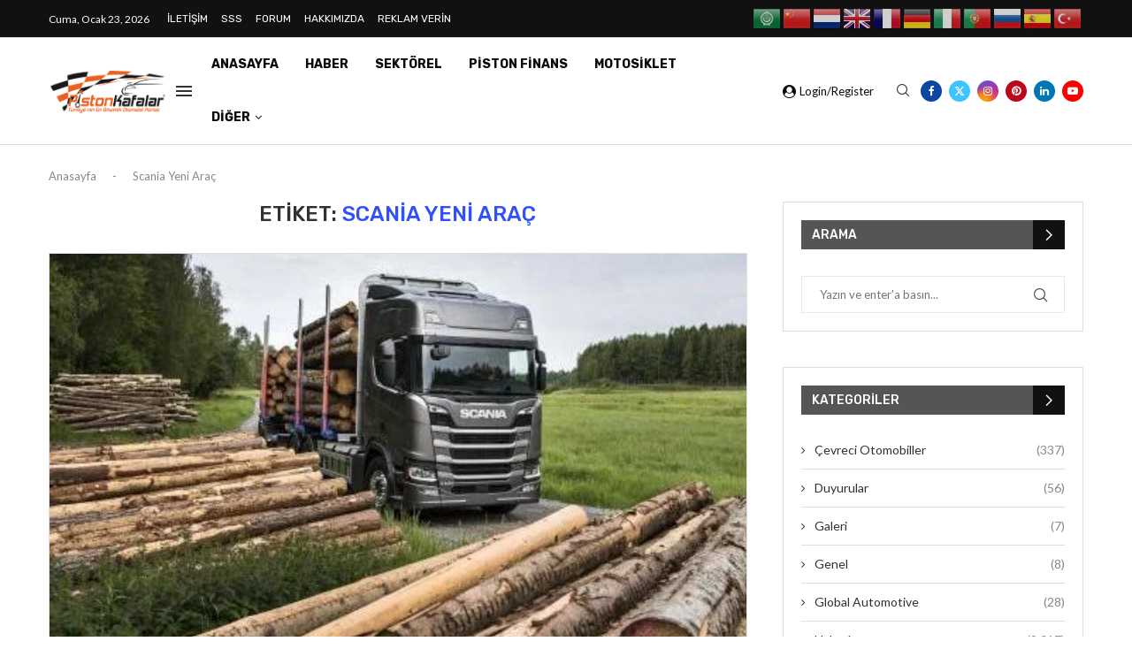

--- FILE ---
content_type: text/html; charset=UTF-8
request_url: https://www.pistonkafalar.com/tag/scania-yeni-arac/
body_size: 41944
content:
<!DOCTYPE html>
<html lang="tr" prefix="og: https://ogp.me/ns#">
	
<head>
	<meta name="google-site-verification" content="OAgE6R5bwljMyft3PvlEZyA-26e-_BRi1jO5Js_F4LY" />

    <meta charset="UTF-8">
    <meta http-equiv="X-UA-Compatible" content="IE=edge">
    <meta name="viewport" content="width=device-width, initial-scale=1">
    <link rel="profile" href="https://gmpg.org/xfn/11"/>
    <link rel="alternate" type="application/rss+xml" title="Otomobil Haberleri ve Test Sürüşleri Portalı RSS Feed"
          href="https://www.pistonkafalar.com/feed/"/>
    <link rel="alternate" type="application/atom+xml" title="Otomobil Haberleri ve Test Sürüşleri Portalı Atom Feed"
          href="https://www.pistonkafalar.com/feed/atom/"/>
    <link rel="pingback" href="https://www.pistonkafalar.com/xmlrpc.php"/>
    <!--[if lt IE 9]>
	<script src="https://www.pistonkafalar.com/wp-content/themes/soledad/js/html5.js"></script>
	<![endif]-->
	
<!-- Rank Math PRO tarafından Arama Motoru Optimizasyonu - https://rankmath.com/ -->
<title>Scania Yeni Araç Archives - Otomobil Haberleri ve Test Sürüşleri Portalı</title>
<meta name="robots" content="follow, index, max-snippet:-1, max-video-preview:-1, max-image-preview:large"/>
<link rel="canonical" href="https://www.pistonkafalar.com/tag/scania-yeni-arac/" />
<meta property="og:locale" content="tr_TR" />
<meta property="og:type" content="article" />
<meta property="og:title" content="Scania Yeni Araç Archives - Otomobil Haberleri ve Test Sürüşleri Portalı" />
<meta property="og:url" content="https://www.pistonkafalar.com/tag/scania-yeni-arac/" />
<meta property="og:site_name" content="Piston Kafalar" />
<meta name="twitter:card" content="summary_large_image" />
<meta name="twitter:title" content="Scania Yeni Araç Archives - Otomobil Haberleri ve Test Sürüşleri Portalı" />
<meta name="twitter:label1" content="Yazılar" />
<meta name="twitter:data1" content="1" />
<script type="application/ld+json" class="rank-math-schema-pro">{"@context":"https://schema.org","@graph":[{"@type":"Person","@id":"https://www.pistonkafalar.com/#person","name":"Piston Kafalar","url":"https://www.pistonkafalar.com","image":{"@type":"ImageObject","@id":"https://www.pistonkafalar.com/#logo","url":"https://www.pistonkafalar.com/wp-content/uploads/2023/11/pistonkafalarlogo.jpg","contentUrl":"https://www.pistonkafalar.com/wp-content/uploads/2023/11/pistonkafalarlogo.jpg","caption":"Piston Kafalar","inLanguage":"tr","width":"289","height":"107"}},{"@type":"WebSite","@id":"https://www.pistonkafalar.com/#website","url":"https://www.pistonkafalar.com","name":"Piston Kafalar","alternateName":"https://www.pistonkafalar.com","publisher":{"@id":"https://www.pistonkafalar.com/#person"},"inLanguage":"tr"},{"@type":"BreadcrumbList","@id":"https://www.pistonkafalar.com/tag/scania-yeni-arac/#breadcrumb","itemListElement":[{"@type":"ListItem","position":"1","item":{"@id":"https://www.pistonkafalar.com","name":"Anasayfa"}},{"@type":"ListItem","position":"2","item":{"@id":"https://www.pistonkafalar.com/tag/scania-yeni-arac/","name":"Scania Yeni Ara\u00e7"}}]},{"@type":"CollectionPage","@id":"https://www.pistonkafalar.com/tag/scania-yeni-arac/#webpage","url":"https://www.pistonkafalar.com/tag/scania-yeni-arac/","name":"Scania Yeni Ara\u00e7 Archives - Otomobil Haberleri ve Test S\u00fcr\u00fc\u015fleri Portal\u0131","isPartOf":{"@id":"https://www.pistonkafalar.com/#website"},"inLanguage":"tr","breadcrumb":{"@id":"https://www.pistonkafalar.com/tag/scania-yeni-arac/#breadcrumb"}}]}</script>
<!-- /Rank Math WordPress SEO eklentisi -->

<link rel='dns-prefetch' href='//www.googletagmanager.com' />
<link rel='dns-prefetch' href='//fonts.googleapis.com' />
<link rel="alternate" type="application/rss+xml" title="Otomobil Haberleri ve Test Sürüşleri Portalı &raquo; akışı" href="https://www.pistonkafalar.com/feed/" />
<link rel="alternate" type="application/rss+xml" title="Otomobil Haberleri ve Test Sürüşleri Portalı &raquo; yorum akışı" href="https://www.pistonkafalar.com/comments/feed/" />
<link rel="alternate" type="application/rss+xml" title="Otomobil Haberleri ve Test Sürüşleri Portalı &raquo; Scania Yeni Araç etiket akışı" href="https://www.pistonkafalar.com/tag/scania-yeni-arac/feed/" />
<style id='wp-img-auto-sizes-contain-inline-css' type='text/css'>
img:is([sizes=auto i],[sizes^="auto," i]){contain-intrinsic-size:3000px 1500px}
/*# sourceURL=wp-img-auto-sizes-contain-inline-css */
</style>
<style id='wp-emoji-styles-inline-css' type='text/css'>

	img.wp-smiley, img.emoji {
		display: inline !important;
		border: none !important;
		box-shadow: none !important;
		height: 1em !important;
		width: 1em !important;
		margin: 0 0.07em !important;
		vertical-align: -0.1em !important;
		background: none !important;
		padding: 0 !important;
	}
/*# sourceURL=wp-emoji-styles-inline-css */
</style>
<link rel='stylesheet' id='wp-block-library-css' href='https://www.pistonkafalar.com/wp-includes/css/dist/block-library/style.min.css?ver=6.9' type='text/css' media='all' />
<style id='wp-block-heading-inline-css' type='text/css'>
h1:where(.wp-block-heading).has-background,h2:where(.wp-block-heading).has-background,h3:where(.wp-block-heading).has-background,h4:where(.wp-block-heading).has-background,h5:where(.wp-block-heading).has-background,h6:where(.wp-block-heading).has-background{padding:1.25em 2.375em}h1.has-text-align-left[style*=writing-mode]:where([style*=vertical-lr]),h1.has-text-align-right[style*=writing-mode]:where([style*=vertical-rl]),h2.has-text-align-left[style*=writing-mode]:where([style*=vertical-lr]),h2.has-text-align-right[style*=writing-mode]:where([style*=vertical-rl]),h3.has-text-align-left[style*=writing-mode]:where([style*=vertical-lr]),h3.has-text-align-right[style*=writing-mode]:where([style*=vertical-rl]),h4.has-text-align-left[style*=writing-mode]:where([style*=vertical-lr]),h4.has-text-align-right[style*=writing-mode]:where([style*=vertical-rl]),h5.has-text-align-left[style*=writing-mode]:where([style*=vertical-lr]),h5.has-text-align-right[style*=writing-mode]:where([style*=vertical-rl]),h6.has-text-align-left[style*=writing-mode]:where([style*=vertical-lr]),h6.has-text-align-right[style*=writing-mode]:where([style*=vertical-rl]){rotate:180deg}
/*# sourceURL=https://www.pistonkafalar.com/wp-includes/blocks/heading/style.min.css */
</style>
<style id='wp-block-paragraph-inline-css' type='text/css'>
.is-small-text{font-size:.875em}.is-regular-text{font-size:1em}.is-large-text{font-size:2.25em}.is-larger-text{font-size:3em}.has-drop-cap:not(:focus):first-letter{float:left;font-size:8.4em;font-style:normal;font-weight:100;line-height:.68;margin:.05em .1em 0 0;text-transform:uppercase}body.rtl .has-drop-cap:not(:focus):first-letter{float:none;margin-left:.1em}p.has-drop-cap.has-background{overflow:hidden}:root :where(p.has-background){padding:1.25em 2.375em}:where(p.has-text-color:not(.has-link-color)) a{color:inherit}p.has-text-align-left[style*="writing-mode:vertical-lr"],p.has-text-align-right[style*="writing-mode:vertical-rl"]{rotate:180deg}
/*# sourceURL=https://www.pistonkafalar.com/wp-includes/blocks/paragraph/style.min.css */
</style>
<style id='global-styles-inline-css' type='text/css'>
:root{--wp--preset--aspect-ratio--square: 1;--wp--preset--aspect-ratio--4-3: 4/3;--wp--preset--aspect-ratio--3-4: 3/4;--wp--preset--aspect-ratio--3-2: 3/2;--wp--preset--aspect-ratio--2-3: 2/3;--wp--preset--aspect-ratio--16-9: 16/9;--wp--preset--aspect-ratio--9-16: 9/16;--wp--preset--color--black: #000000;--wp--preset--color--cyan-bluish-gray: #abb8c3;--wp--preset--color--white: #ffffff;--wp--preset--color--pale-pink: #f78da7;--wp--preset--color--vivid-red: #cf2e2e;--wp--preset--color--luminous-vivid-orange: #ff6900;--wp--preset--color--luminous-vivid-amber: #fcb900;--wp--preset--color--light-green-cyan: #7bdcb5;--wp--preset--color--vivid-green-cyan: #00d084;--wp--preset--color--pale-cyan-blue: #8ed1fc;--wp--preset--color--vivid-cyan-blue: #0693e3;--wp--preset--color--vivid-purple: #9b51e0;--wp--preset--gradient--vivid-cyan-blue-to-vivid-purple: linear-gradient(135deg,rgb(6,147,227) 0%,rgb(155,81,224) 100%);--wp--preset--gradient--light-green-cyan-to-vivid-green-cyan: linear-gradient(135deg,rgb(122,220,180) 0%,rgb(0,208,130) 100%);--wp--preset--gradient--luminous-vivid-amber-to-luminous-vivid-orange: linear-gradient(135deg,rgb(252,185,0) 0%,rgb(255,105,0) 100%);--wp--preset--gradient--luminous-vivid-orange-to-vivid-red: linear-gradient(135deg,rgb(255,105,0) 0%,rgb(207,46,46) 100%);--wp--preset--gradient--very-light-gray-to-cyan-bluish-gray: linear-gradient(135deg,rgb(238,238,238) 0%,rgb(169,184,195) 100%);--wp--preset--gradient--cool-to-warm-spectrum: linear-gradient(135deg,rgb(74,234,220) 0%,rgb(151,120,209) 20%,rgb(207,42,186) 40%,rgb(238,44,130) 60%,rgb(251,105,98) 80%,rgb(254,248,76) 100%);--wp--preset--gradient--blush-light-purple: linear-gradient(135deg,rgb(255,206,236) 0%,rgb(152,150,240) 100%);--wp--preset--gradient--blush-bordeaux: linear-gradient(135deg,rgb(254,205,165) 0%,rgb(254,45,45) 50%,rgb(107,0,62) 100%);--wp--preset--gradient--luminous-dusk: linear-gradient(135deg,rgb(255,203,112) 0%,rgb(199,81,192) 50%,rgb(65,88,208) 100%);--wp--preset--gradient--pale-ocean: linear-gradient(135deg,rgb(255,245,203) 0%,rgb(182,227,212) 50%,rgb(51,167,181) 100%);--wp--preset--gradient--electric-grass: linear-gradient(135deg,rgb(202,248,128) 0%,rgb(113,206,126) 100%);--wp--preset--gradient--midnight: linear-gradient(135deg,rgb(2,3,129) 0%,rgb(40,116,252) 100%);--wp--preset--font-size--small: 12px;--wp--preset--font-size--medium: 20px;--wp--preset--font-size--large: 32px;--wp--preset--font-size--x-large: 42px;--wp--preset--font-size--normal: 14px;--wp--preset--font-size--huge: 42px;--wp--preset--spacing--20: 0.44rem;--wp--preset--spacing--30: 0.67rem;--wp--preset--spacing--40: 1rem;--wp--preset--spacing--50: 1.5rem;--wp--preset--spacing--60: 2.25rem;--wp--preset--spacing--70: 3.38rem;--wp--preset--spacing--80: 5.06rem;--wp--preset--shadow--natural: 6px 6px 9px rgba(0, 0, 0, 0.2);--wp--preset--shadow--deep: 12px 12px 50px rgba(0, 0, 0, 0.4);--wp--preset--shadow--sharp: 6px 6px 0px rgba(0, 0, 0, 0.2);--wp--preset--shadow--outlined: 6px 6px 0px -3px rgb(255, 255, 255), 6px 6px rgb(0, 0, 0);--wp--preset--shadow--crisp: 6px 6px 0px rgb(0, 0, 0);}:where(.is-layout-flex){gap: 0.5em;}:where(.is-layout-grid){gap: 0.5em;}body .is-layout-flex{display: flex;}.is-layout-flex{flex-wrap: wrap;align-items: center;}.is-layout-flex > :is(*, div){margin: 0;}body .is-layout-grid{display: grid;}.is-layout-grid > :is(*, div){margin: 0;}:where(.wp-block-columns.is-layout-flex){gap: 2em;}:where(.wp-block-columns.is-layout-grid){gap: 2em;}:where(.wp-block-post-template.is-layout-flex){gap: 1.25em;}:where(.wp-block-post-template.is-layout-grid){gap: 1.25em;}.has-black-color{color: var(--wp--preset--color--black) !important;}.has-cyan-bluish-gray-color{color: var(--wp--preset--color--cyan-bluish-gray) !important;}.has-white-color{color: var(--wp--preset--color--white) !important;}.has-pale-pink-color{color: var(--wp--preset--color--pale-pink) !important;}.has-vivid-red-color{color: var(--wp--preset--color--vivid-red) !important;}.has-luminous-vivid-orange-color{color: var(--wp--preset--color--luminous-vivid-orange) !important;}.has-luminous-vivid-amber-color{color: var(--wp--preset--color--luminous-vivid-amber) !important;}.has-light-green-cyan-color{color: var(--wp--preset--color--light-green-cyan) !important;}.has-vivid-green-cyan-color{color: var(--wp--preset--color--vivid-green-cyan) !important;}.has-pale-cyan-blue-color{color: var(--wp--preset--color--pale-cyan-blue) !important;}.has-vivid-cyan-blue-color{color: var(--wp--preset--color--vivid-cyan-blue) !important;}.has-vivid-purple-color{color: var(--wp--preset--color--vivid-purple) !important;}.has-black-background-color{background-color: var(--wp--preset--color--black) !important;}.has-cyan-bluish-gray-background-color{background-color: var(--wp--preset--color--cyan-bluish-gray) !important;}.has-white-background-color{background-color: var(--wp--preset--color--white) !important;}.has-pale-pink-background-color{background-color: var(--wp--preset--color--pale-pink) !important;}.has-vivid-red-background-color{background-color: var(--wp--preset--color--vivid-red) !important;}.has-luminous-vivid-orange-background-color{background-color: var(--wp--preset--color--luminous-vivid-orange) !important;}.has-luminous-vivid-amber-background-color{background-color: var(--wp--preset--color--luminous-vivid-amber) !important;}.has-light-green-cyan-background-color{background-color: var(--wp--preset--color--light-green-cyan) !important;}.has-vivid-green-cyan-background-color{background-color: var(--wp--preset--color--vivid-green-cyan) !important;}.has-pale-cyan-blue-background-color{background-color: var(--wp--preset--color--pale-cyan-blue) !important;}.has-vivid-cyan-blue-background-color{background-color: var(--wp--preset--color--vivid-cyan-blue) !important;}.has-vivid-purple-background-color{background-color: var(--wp--preset--color--vivid-purple) !important;}.has-black-border-color{border-color: var(--wp--preset--color--black) !important;}.has-cyan-bluish-gray-border-color{border-color: var(--wp--preset--color--cyan-bluish-gray) !important;}.has-white-border-color{border-color: var(--wp--preset--color--white) !important;}.has-pale-pink-border-color{border-color: var(--wp--preset--color--pale-pink) !important;}.has-vivid-red-border-color{border-color: var(--wp--preset--color--vivid-red) !important;}.has-luminous-vivid-orange-border-color{border-color: var(--wp--preset--color--luminous-vivid-orange) !important;}.has-luminous-vivid-amber-border-color{border-color: var(--wp--preset--color--luminous-vivid-amber) !important;}.has-light-green-cyan-border-color{border-color: var(--wp--preset--color--light-green-cyan) !important;}.has-vivid-green-cyan-border-color{border-color: var(--wp--preset--color--vivid-green-cyan) !important;}.has-pale-cyan-blue-border-color{border-color: var(--wp--preset--color--pale-cyan-blue) !important;}.has-vivid-cyan-blue-border-color{border-color: var(--wp--preset--color--vivid-cyan-blue) !important;}.has-vivid-purple-border-color{border-color: var(--wp--preset--color--vivid-purple) !important;}.has-vivid-cyan-blue-to-vivid-purple-gradient-background{background: var(--wp--preset--gradient--vivid-cyan-blue-to-vivid-purple) !important;}.has-light-green-cyan-to-vivid-green-cyan-gradient-background{background: var(--wp--preset--gradient--light-green-cyan-to-vivid-green-cyan) !important;}.has-luminous-vivid-amber-to-luminous-vivid-orange-gradient-background{background: var(--wp--preset--gradient--luminous-vivid-amber-to-luminous-vivid-orange) !important;}.has-luminous-vivid-orange-to-vivid-red-gradient-background{background: var(--wp--preset--gradient--luminous-vivid-orange-to-vivid-red) !important;}.has-very-light-gray-to-cyan-bluish-gray-gradient-background{background: var(--wp--preset--gradient--very-light-gray-to-cyan-bluish-gray) !important;}.has-cool-to-warm-spectrum-gradient-background{background: var(--wp--preset--gradient--cool-to-warm-spectrum) !important;}.has-blush-light-purple-gradient-background{background: var(--wp--preset--gradient--blush-light-purple) !important;}.has-blush-bordeaux-gradient-background{background: var(--wp--preset--gradient--blush-bordeaux) !important;}.has-luminous-dusk-gradient-background{background: var(--wp--preset--gradient--luminous-dusk) !important;}.has-pale-ocean-gradient-background{background: var(--wp--preset--gradient--pale-ocean) !important;}.has-electric-grass-gradient-background{background: var(--wp--preset--gradient--electric-grass) !important;}.has-midnight-gradient-background{background: var(--wp--preset--gradient--midnight) !important;}.has-small-font-size{font-size: var(--wp--preset--font-size--small) !important;}.has-medium-font-size{font-size: var(--wp--preset--font-size--medium) !important;}.has-large-font-size{font-size: var(--wp--preset--font-size--large) !important;}.has-x-large-font-size{font-size: var(--wp--preset--font-size--x-large) !important;}
/*# sourceURL=global-styles-inline-css */
</style>

<style id='classic-theme-styles-inline-css' type='text/css'>
/*! This file is auto-generated */
.wp-block-button__link{color:#fff;background-color:#32373c;border-radius:9999px;box-shadow:none;text-decoration:none;padding:calc(.667em + 2px) calc(1.333em + 2px);font-size:1.125em}.wp-block-file__button{background:#32373c;color:#fff;text-decoration:none}
/*# sourceURL=/wp-includes/css/classic-themes.min.css */
</style>
<link rel='stylesheet' id='contact-form-7-css' href='https://www.pistonkafalar.com/wp-content/plugins/contact-form-7/includes/css/styles.css?ver=6.1.2' type='text/css' media='all' />
<link rel='stylesheet' id='penci-frontend-package-css' href='https://www.pistonkafalar.com/wp-content/plugins/penci-frontend-submission/assets/package.css?ver=1.7' type='text/css' media='all' />
<link rel='stylesheet' id='penci-fonts-css' href='https://fonts.googleapis.com/css?family=Rubik%3A300%2C300italic%2C400%2C400italic%2C500%2C500italic%2C700%2C700italic%2C800%2C800italic%7CLato%3A300%2C300italic%2C400%2C400italic%2C500%2C500italic%2C600%2C600italic%2C700%2C700italic%2C800%2C800italic%26subset%3Dlatin%2Ccyrillic%2Ccyrillic-ext%2Cgreek%2Cgreek-ext%2Clatin-ext&#038;display=swap&#038;ver=8.6.7' type='text/css' media='' />
<link rel='stylesheet' id='penci-main-style-css' href='https://www.pistonkafalar.com/wp-content/themes/soledad/main.css?ver=8.6.7' type='text/css' media='all' />
<link rel='stylesheet' id='penci-swiper-bundle-css' href='https://www.pistonkafalar.com/wp-content/themes/soledad/css/swiper-bundle.min.css?ver=8.6.7' type='text/css' media='all' />
<link rel='stylesheet' id='penci-font-awesomeold-css' href='https://www.pistonkafalar.com/wp-content/themes/soledad/css/font-awesome.4.7.0.swap.min.css?ver=4.7.0' type='text/css' media='all' />
<link rel='stylesheet' id='penci_icon-css' href='https://www.pistonkafalar.com/wp-content/themes/soledad/css/penci-icon.css?ver=8.6.7' type='text/css' media='all' />
<link rel='stylesheet' id='penci_style-css' href='https://www.pistonkafalar.com/wp-content/themes/soledad/style.css?ver=8.6.7' type='text/css' media='all' />
<link rel='stylesheet' id='penci_social_counter-css' href='https://www.pistonkafalar.com/wp-content/themes/soledad/css/social-counter.css?ver=8.6.7' type='text/css' media='all' />
<link rel='stylesheet' id='elementor-icons-css' href='https://www.pistonkafalar.com/wp-content/plugins/elementor/assets/lib/eicons/css/elementor-icons.min.css?ver=5.44.0' type='text/css' media='all' />
<link rel='stylesheet' id='elementor-frontend-css' href='https://www.pistonkafalar.com/wp-content/plugins/elementor/assets/css/frontend.min.css?ver=3.32.4' type='text/css' media='all' />
<link rel='stylesheet' id='elementor-post-20637-css' href='https://www.pistonkafalar.com/wp-content/uploads/elementor/css/post-20637.css?ver=1768418317' type='text/css' media='all' />
<link rel='stylesheet' id='elementor-gf-local-roboto-css' href='https://www.pistonkafalar.net/wp-content/uploads/elementor/google-fonts/css/roboto.css?ver=1747401659' type='text/css' media='all' />
<link rel='stylesheet' id='elementor-gf-local-robotoslab-css' href='https://www.pistonkafalar.net/wp-content/uploads/elementor/google-fonts/css/robotoslab.css?ver=1747401662' type='text/css' media='all' />
<script type="text/javascript" src="https://www.pistonkafalar.com/wp-includes/js/jquery/jquery.min.js?ver=3.7.1" id="jquery-core-js"></script>
<script type="text/javascript" src="https://www.pistonkafalar.com/wp-includes/js/jquery/jquery-migrate.min.js?ver=3.4.1" id="jquery-migrate-js"></script>

<!-- Site Kit tarafından eklenen Google etiketi (gtag.js) snippet&#039;i -->
<!-- Google Analytics snippet added by Site Kit -->
<script type="text/javascript" src="https://www.googletagmanager.com/gtag/js?id=GT-5MJQDXT" id="google_gtagjs-js" async></script>
<script type="text/javascript" id="google_gtagjs-js-after">
/* <![CDATA[ */
window.dataLayer = window.dataLayer || [];function gtag(){dataLayer.push(arguments);}
gtag("set","linker",{"domains":["www.pistonkafalar.com"]});
gtag("js", new Date());
gtag("set", "developer_id.dZTNiMT", true);
gtag("config", "GT-5MJQDXT");
 window._googlesitekit = window._googlesitekit || {}; window._googlesitekit.throttledEvents = []; window._googlesitekit.gtagEvent = (name, data) => { var key = JSON.stringify( { name, data } ); if ( !! window._googlesitekit.throttledEvents[ key ] ) { return; } window._googlesitekit.throttledEvents[ key ] = true; setTimeout( () => { delete window._googlesitekit.throttledEvents[ key ]; }, 5 ); gtag( "event", name, { ...data, event_source: "site-kit" } ); }; 
//# sourceURL=google_gtagjs-js-after
/* ]]> */
</script>
<link rel="https://api.w.org/" href="https://www.pistonkafalar.com/wp-json/" /><link rel="alternate" title="JSON" type="application/json" href="https://www.pistonkafalar.com/wp-json/wp/v2/tags/5620" /><link rel="EditURI" type="application/rsd+xml" title="RSD" href="https://www.pistonkafalar.com/xmlrpc.php?rsd" />
<meta name="generator" content="WordPress 6.9" />
<meta name="generator" content="Soledad 8.6.7" />
<meta name="generator" content="Site Kit by Google 1.163.0" /><style id="penci-custom-style" type="text/css">body{ --pcbg-cl: #fff; --pctext-cl: #313131; --pcborder-cl: #dedede; --pcheading-cl: #313131; --pcmeta-cl: #888888; --pcaccent-cl: #6eb48c; --pcbody-font: 'PT Serif', serif; --pchead-font: 'Raleway', sans-serif; --pchead-wei: bold; --pcava_bdr:10px;--pcajs_fvw:470px;--pcajs_fvmw:220px; } .single.penci-body-single-style-5 #header, .single.penci-body-single-style-6 #header, .single.penci-body-single-style-10 #header, .single.penci-body-single-style-5 .pc-wrapbuilder-header, .single.penci-body-single-style-6 .pc-wrapbuilder-header, .single.penci-body-single-style-10 .pc-wrapbuilder-header { --pchd-mg: 40px; } .fluid-width-video-wrapper > div { position: absolute; left: 0; right: 0; top: 0; width: 100%; height: 100%; } .yt-video-place { position: relative; text-align: center; } .yt-video-place.embed-responsive .start-video { display: block; top: 0; left: 0; bottom: 0; right: 0; position: absolute; transform: none; } .yt-video-place.embed-responsive .start-video img { margin: 0; padding: 0; top: 50%; display: inline-block; position: absolute; left: 50%; transform: translate(-50%, -50%); width: 68px; height: auto; } .mfp-bg { top: 0; left: 0; width: 100%; height: 100%; z-index: 9999999; overflow: hidden; position: fixed; background: #0b0b0b; opacity: .8; filter: alpha(opacity=80) } .mfp-wrap { top: 0; left: 0; width: 100%; height: 100%; z-index: 9999999; position: fixed; outline: none !important; -webkit-backface-visibility: hidden } body { --pchead-font: 'Rubik', sans-serif; } body { --pcbody-font: 'Lato', sans-serif; } p{ line-height: 1.8; } #main #bbpress-forums .bbp-login-form fieldset.bbp-form select, #main #bbpress-forums .bbp-login-form .bbp-form input[type="password"], #main #bbpress-forums .bbp-login-form .bbp-form input[type="text"], .penci-login-register input[type="email"], .penci-login-register input[type="text"], .penci-login-register input[type="password"], .penci-login-register input[type="number"], body, textarea, #respond textarea, .widget input[type="text"], .widget input[type="email"], .widget input[type="date"], .widget input[type="number"], .wpcf7 textarea, .mc4wp-form input, #respond input, div.wpforms-container .wpforms-form.wpforms-form input[type=date], div.wpforms-container .wpforms-form.wpforms-form input[type=datetime], div.wpforms-container .wpforms-form.wpforms-form input[type=datetime-local], div.wpforms-container .wpforms-form.wpforms-form input[type=email], div.wpforms-container .wpforms-form.wpforms-form input[type=month], div.wpforms-container .wpforms-form.wpforms-form input[type=number], div.wpforms-container .wpforms-form.wpforms-form input[type=password], div.wpforms-container .wpforms-form.wpforms-form input[type=range], div.wpforms-container .wpforms-form.wpforms-form input[type=search], div.wpforms-container .wpforms-form.wpforms-form input[type=tel], div.wpforms-container .wpforms-form.wpforms-form input[type=text], div.wpforms-container .wpforms-form.wpforms-form input[type=time], div.wpforms-container .wpforms-form.wpforms-form input[type=url], div.wpforms-container .wpforms-form.wpforms-form input[type=week], div.wpforms-container .wpforms-form.wpforms-form select, div.wpforms-container .wpforms-form.wpforms-form textarea, .wpcf7 input, form.pc-searchform input.search-input, ul.homepage-featured-boxes .penci-fea-in h4, .widget.widget_categories ul li span.category-item-count, .about-widget .about-me-heading, .widget ul.side-newsfeed li .side-item .side-item-text .side-item-meta { font-weight: 400 } #navigation .menu > li > a, #navigation ul.menu ul.sub-menu li > a, .navigation ul.menu ul.sub-menu li > a, .penci-menu-hbg .menu li a, #sidebar-nav .menu li a { font-family: 'Rubik', sans-serif; font-weight: normal; } .penci-hide-tagupdated{ display: none !important; } body { --pchead-wei: 500; } .featured-area.featured-style-42 .item-inner-content, .featured-style-41 .swiper-slide, .slider-40-wrapper .nav-thumb-creative .thumb-container:after,.penci-slider44-t-item:before,.penci-slider44-main-wrapper .item, .featured-area .penci-image-holder, .featured-area .penci-slider4-overlay, .featured-area .penci-slide-overlay .overlay-link, .featured-style-29 .featured-slider-overlay, .penci-slider38-overlay{ border-radius: ; -webkit-border-radius: ; } .penci-featured-content-right:before{ border-top-right-radius: ; border-bottom-right-radius: ; } .penci-flat-overlay .penci-slide-overlay .penci-mag-featured-content:before{ border-bottom-left-radius: ; border-bottom-right-radius: ; } .container-single .post-image{ border-radius: ; -webkit-border-radius: ; } .penci-mega-post-inner, .penci-mega-thumbnail .penci-image-holder{ border-radius: ; -webkit-border-radius: ; } .penci-magazine-slider .mag-item-1 .mag-meta-child span:after, .penci-magazine-slider .mag-meta-child span:after, .post-box-meta-single > span:before, .standard-top-meta > span:before, .penci-mag-featured-content .feat-meta > span:after, .penci-featured-content .feat-text .feat-meta > span:after, .featured-style-35 .featured-content-excerpt .feat-meta > span:after, .penci-post-box-meta .penci-box-meta span:after, .grid-post-box-meta span:after, .overlay-post-box-meta > div:after{ box-sizing: border-box; -webkit-box-sizing: border-box; width: 4px; height: 4px; border: 2px solid; border-radius: 2px; transform: translateY(-2px); -webkit-transform: translateY(-2px); } .cat > a.penci-cat-name:after{ width: 4px; height: 4px; box-sizing: border-box; -webkit-box-sizing: border-box; transform: none; border-radius: 2px; margin-top: -2px; } #navigation .menu > li > a, #navigation ul.menu ul.sub-menu li > a, .navigation ul.menu ul.sub-menu li > a, .penci-menu-hbg .menu li a, #sidebar-nav .menu li a, #navigation .penci-megamenu .penci-mega-child-categories a, .navigation .penci-megamenu .penci-mega-child-categories a{ font-weight: 500; } body.penci-body-boxed { background-image: url(https://www.pistonkafalar.com/wp-content/uploads/2025/05/main-bg.jpg); } body.penci-body-boxed { background-repeat:repeat; } #logo a { max-width:420px; width: 100%; } @media only screen and (max-width: 960px) and (min-width: 768px){ #logo img{ max-width: 100%; } } .editor-styles-wrapper, body{ --pcaccent-cl: #304ffe; } .penci-menuhbg-toggle:hover .lines-button:after, .penci-menuhbg-toggle:hover .penci-lines:before, .penci-menuhbg-toggle:hover .penci-lines:after,.tags-share-box.tags-share-box-s2 .post-share-plike,.penci-video_playlist .penci-playlist-title,.pencisc-column-2.penci-video_playlist .penci-video-nav .playlist-panel-item, .pencisc-column-1.penci-video_playlist .penci-video-nav .playlist-panel-item,.penci-video_playlist .penci-custom-scroll::-webkit-scrollbar-thumb, .pencisc-button, .post-entry .pencisc-button, .penci-dropcap-box, .penci-dropcap-circle, .penci-login-register input[type="submit"]:hover, .penci-ld .penci-ldin:before, .penci-ldspinner > div{ background: #304ffe; } a, .post-entry .penci-portfolio-filter ul li a:hover, .penci-portfolio-filter ul li a:hover, .penci-portfolio-filter ul li.active a, .post-entry .penci-portfolio-filter ul li.active a, .penci-countdown .countdown-amount, .archive-box h1, .post-entry a, .container.penci-breadcrumb span a:hover,.container.penci-breadcrumb a:hover, .post-entry blockquote:before, .post-entry blockquote cite, .post-entry blockquote .author, .wpb_text_column blockquote:before, .wpb_text_column blockquote cite, .wpb_text_column blockquote .author, .penci-pagination a:hover, ul.penci-topbar-menu > li a:hover, div.penci-topbar-menu > ul > li a:hover, .penci-recipe-heading a.penci-recipe-print,.penci-review-metas .penci-review-btnbuy, .main-nav-social a:hover, .widget-social .remove-circle a:hover i, .penci-recipe-index .cat > a.penci-cat-name, #bbpress-forums li.bbp-body ul.forum li.bbp-forum-info a:hover, #bbpress-forums li.bbp-body ul.topic li.bbp-topic-title a:hover, #bbpress-forums li.bbp-body ul.forum li.bbp-forum-info .bbp-forum-content a, #bbpress-forums li.bbp-body ul.topic p.bbp-topic-meta a, #bbpress-forums .bbp-breadcrumb a:hover, #bbpress-forums .bbp-forum-freshness a:hover, #bbpress-forums .bbp-topic-freshness a:hover, #buddypress ul.item-list li div.item-title a, #buddypress ul.item-list li h4 a, #buddypress .activity-header a:first-child, #buddypress .comment-meta a:first-child, #buddypress .acomment-meta a:first-child, div.bbp-template-notice a:hover, .penci-menu-hbg .menu li a .indicator:hover, .penci-menu-hbg .menu li a:hover, #sidebar-nav .menu li a:hover, .penci-rlt-popup .rltpopup-meta .rltpopup-title:hover, .penci-video_playlist .penci-video-playlist-item .penci-video-title:hover, .penci_list_shortcode li:before, .penci-dropcap-box-outline, .penci-dropcap-circle-outline, .penci-dropcap-regular, .penci-dropcap-bold{ color: #304ffe; } .penci-home-popular-post ul.slick-dots li button:hover, .penci-home-popular-post ul.slick-dots li.slick-active button, .post-entry blockquote .author span:after, .error-image:after, .error-404 .go-back-home a:after, .penci-header-signup-form, .woocommerce span.onsale, .woocommerce #respond input#submit:hover, .woocommerce a.button:hover, .woocommerce button.button:hover, .woocommerce input.button:hover, .woocommerce nav.woocommerce-pagination ul li span.current, .woocommerce div.product .entry-summary div[itemprop="description"]:before, .woocommerce div.product .entry-summary div[itemprop="description"] blockquote .author span:after, .woocommerce div.product .woocommerce-tabs #tab-description blockquote .author span:after, .woocommerce #respond input#submit.alt:hover, .woocommerce a.button.alt:hover, .woocommerce button.button.alt:hover, .woocommerce input.button.alt:hover, .pcheader-icon.shoping-cart-icon > a > span, #penci-demobar .buy-button, #penci-demobar .buy-button:hover, .penci-recipe-heading a.penci-recipe-print:hover,.penci-review-metas .penci-review-btnbuy:hover, .penci-review-process span, .penci-review-score-total, #navigation.menu-style-2 ul.menu ul.sub-menu:before, #navigation.menu-style-2 .menu ul ul.sub-menu:before, .penci-go-to-top-floating, .post-entry.blockquote-style-2 blockquote:before, #bbpress-forums #bbp-search-form .button, #bbpress-forums #bbp-search-form .button:hover, .wrapper-boxed .bbp-pagination-links span.current, #bbpress-forums #bbp_reply_submit:hover, #bbpress-forums #bbp_topic_submit:hover,#main .bbp-login-form .bbp-submit-wrapper button[type="submit"]:hover, #buddypress .dir-search input[type=submit], #buddypress .groups-members-search input[type=submit], #buddypress button:hover, #buddypress a.button:hover, #buddypress a.button:focus, #buddypress input[type=button]:hover, #buddypress input[type=reset]:hover, #buddypress ul.button-nav li a:hover, #buddypress ul.button-nav li.current a, #buddypress div.generic-button a:hover, #buddypress .comment-reply-link:hover, #buddypress input[type=submit]:hover, #buddypress div.pagination .pagination-links .current, #buddypress div.item-list-tabs ul li.selected a, #buddypress div.item-list-tabs ul li.current a, #buddypress div.item-list-tabs ul li a:hover, #buddypress table.notifications thead tr, #buddypress table.notifications-settings thead tr, #buddypress table.profile-settings thead tr, #buddypress table.profile-fields thead tr, #buddypress table.wp-profile-fields thead tr, #buddypress table.messages-notices thead tr, #buddypress table.forum thead tr, #buddypress input[type=submit] { background-color: #304ffe; } .penci-pagination ul.page-numbers li span.current, #comments_pagination span { color: #fff; background: #304ffe; border-color: #304ffe; } .footer-instagram h4.footer-instagram-title > span:before, .woocommerce nav.woocommerce-pagination ul li span.current, .penci-pagination.penci-ajax-more a.penci-ajax-more-button:hover, .penci-recipe-heading a.penci-recipe-print:hover,.penci-review-metas .penci-review-btnbuy:hover, .home-featured-cat-content.style-14 .magcat-padding:before, .wrapper-boxed .bbp-pagination-links span.current, #buddypress .dir-search input[type=submit], #buddypress .groups-members-search input[type=submit], #buddypress button:hover, #buddypress a.button:hover, #buddypress a.button:focus, #buddypress input[type=button]:hover, #buddypress input[type=reset]:hover, #buddypress ul.button-nav li a:hover, #buddypress ul.button-nav li.current a, #buddypress div.generic-button a:hover, #buddypress .comment-reply-link:hover, #buddypress input[type=submit]:hover, #buddypress div.pagination .pagination-links .current, #buddypress input[type=submit], form.pc-searchform.penci-hbg-search-form input.search-input:hover, form.pc-searchform.penci-hbg-search-form input.search-input:focus, .penci-dropcap-box-outline, .penci-dropcap-circle-outline { border-color: #304ffe; } .woocommerce .woocommerce-error, .woocommerce .woocommerce-info, .woocommerce .woocommerce-message { border-top-color: #304ffe; } .penci-slider ol.penci-control-nav li a.penci-active, .penci-slider ol.penci-control-nav li a:hover, .penci-related-carousel .penci-owl-dot.active span, .penci-owl-carousel-slider .penci-owl-dot.active span{ border-color: #304ffe; background-color: #304ffe; } .woocommerce .woocommerce-message:before, .woocommerce form.checkout table.shop_table .order-total .amount, .woocommerce ul.products li.product .price ins, .woocommerce ul.products li.product .price, .woocommerce div.product p.price ins, .woocommerce div.product span.price ins, .woocommerce div.product p.price, .woocommerce div.product .entry-summary div[itemprop="description"] blockquote:before, .woocommerce div.product .woocommerce-tabs #tab-description blockquote:before, .woocommerce div.product .entry-summary div[itemprop="description"] blockquote cite, .woocommerce div.product .entry-summary div[itemprop="description"] blockquote .author, .woocommerce div.product .woocommerce-tabs #tab-description blockquote cite, .woocommerce div.product .woocommerce-tabs #tab-description blockquote .author, .woocommerce div.product .product_meta > span a:hover, .woocommerce div.product .woocommerce-tabs ul.tabs li.active, .woocommerce ul.cart_list li .amount, .woocommerce ul.product_list_widget li .amount, .woocommerce table.shop_table td.product-name a:hover, .woocommerce table.shop_table td.product-price span, .woocommerce table.shop_table td.product-subtotal span, .woocommerce-cart .cart-collaterals .cart_totals table td .amount, .woocommerce .woocommerce-info:before, .woocommerce div.product span.price, .penci-container-inside.penci-breadcrumb span a:hover,.penci-container-inside.penci-breadcrumb a:hover { color: #304ffe; } .standard-content .penci-more-link.penci-more-link-button a.more-link, .penci-readmore-btn.penci-btn-make-button a, .penci-featured-cat-seemore.penci-btn-make-button a{ background-color: #304ffe; color: #fff; } .penci-vernav-toggle:before{ border-top-color: #304ffe; color: #fff; } .penci-top-bar, .penci-topbar-trending .penci-owl-carousel .owl-item, ul.penci-topbar-menu ul.sub-menu, div.penci-topbar-menu > ul ul.sub-menu, .pctopbar-login-btn .pclogin-sub{ background-color: #000000; } .headline-title.nticker-style-3:after{ border-color: #000000; } .penci-lgpop-title{font-size:28px;}@media only screen and (max-width: 479px){.penci-lgpop-title{font-size:24px;}} .penci-topbar-social .pctopbar-login-btn a{ color: #ffffff; } .penci-topbar-social .pctopbar-login-btn a:hover{ color: #ffffff; } #penci-login-popup .penci-ld .penci-ldin:before{ background-color: #ffffff; } #penci-login-popup, #penci-login-popup:before, #penci-login-popup.ajax-loading:before{ background-color: #304ffe; } #penci-login-popup, #penci-login-popup:before, #penci-login-popup.ajax-loading:before{ background: linear-gradient( 135deg ,#304ffe 0%,#020029 100%); } #penci-login-popup:before{ opacity: 0.7; } #penci-login-popup:after{ background-image: url('https://www.pistonkafalar.net/wp-content/uploads/2025/05/fantasy-2049567_1280-1.jpg');background-size: auto;; } .mfp-close-btn-in #penci-login-popup .mfp-close{ color: #ffffff; } .penci-lgpop-title{ color: #ffffff; } #penci-login-popup .penci-login input[type="text"], #penci-login-popup .penci-login input[type="password"], #penci-login-popup .penci-login input[type="email"]{ color: #ffffff; } #penci-login-popup .penci-login input[type="text"]::-webkit-input-placeholder, #penci-login-popup .penci-login input[type="password"]::-webkit-input-placeholder, #penci-login-popup .penci-login input[type="email"]::-webkit-input-placeholder{ color: #ffffff; } #penci-login-popup .penci-login input[type="text"]::-ms-input-placeholder, #penci-login-popup .penci-login input[type="password"]::-ms-input-placeholder, #penci-login-popup .penci-login input[type="email"]::-ms-input-placeholder{ color: #ffffff; } #penci-login-popup .penci-login input[type="text"]::placeholder, #penci-login-popup .penci-login input[type="password"]::placeholder, #penci-login-popup .penci-login input[type="email"]::placeholder{ color: #ffffff; } #penci-login-popup .penci-login input[type="text"], #penci-login-popup .penci-login input[type="password"], #penci-login-popup .penci-login input[type="email"]{ border-color: #636363; } #penci-login-popup .penci-login input[type="submit"]{ background-color: #111111; } #penci-login-popup .penci-login input[type="submit"]:hover{ background-color: #222222; } #penci-login-popup, #penci-login-popup p:not(.message){ color: #ffffff; } #penci-login-popup a, #penci-login-popup a:hover{ color: #ffffff; } #navigation ul.menu > li > a:before, #navigation .menu > ul > li > a:before{ content: none; } .navigation .menu > li > a:hover, .navigation .menu li.current-menu-item > a, .navigation .menu > li.current_page_item > a, .navigation .menu > li:hover > a, .navigation .menu > li.current-menu-ancestor > a, .navigation .menu > li.current-menu-item > a, .navigation .menu .sub-menu li a:hover, .navigation .menu .sub-menu li.current-menu-item > a, .navigation .sub-menu li:hover > a, #navigation .menu > li > a:hover, #navigation .menu li.current-menu-item > a, #navigation .menu > li.current_page_item > a, #navigation .menu > li:hover > a, #navigation .menu > li.current-menu-ancestor > a, #navigation .menu > li.current-menu-item > a, #navigation .menu .sub-menu li a:hover, #navigation .menu .sub-menu li.current-menu-item > a, #navigation .sub-menu li:hover > a { color: #304ffe; } .navigation ul.menu > li > a:before, .navigation .menu > ul > li > a:before, #navigation ul.menu > li > a:before, #navigation .menu > ul > li > a:before { background: #304ffe; } .navigation .menu ul.sub-menu li .pcmis-2 .penci-mega-post a:hover, .navigation .penci-megamenu .penci-mega-child-categories a.cat-active, .navigation .menu .penci-megamenu .penci-mega-child-categories a:hover, .navigation .menu .penci-megamenu .penci-mega-latest-posts .penci-mega-post a:hover, #navigation .menu ul.sub-menu li .pcmis-2 .penci-mega-post a:hover, #navigation .penci-megamenu .penci-mega-child-categories a.cat-active, #navigation .menu .penci-megamenu .penci-mega-child-categories a:hover, #navigation .menu .penci-megamenu .penci-mega-latest-posts .penci-mega-post a:hover { color: #304ffe; } #navigation .penci-megamenu .penci-mega-thumbnail .mega-cat-name { background: #304ffe; } #navigation ul.menu > li > a, #navigation .menu > ul > li > a { font-size: 13px; } #navigation .pcmis-5 .penci-mega-latest-posts.col-mn-4 .penci-mega-post:nth-child(5n + 1) .penci-mega-post-inner .penci-mega-meta .post-mega-title a { font-size:16.64px; } #navigation .penci-megamenu .post-mega-title a, .pc-builder-element .navigation .penci-megamenu .penci-content-megamenu .penci-mega-latest-posts .penci-mega-post .post-mega-title a{ font-size:13px; } #navigation .penci-megamenu .post-mega-title a, .pc-builder-element .navigation .penci-megamenu .penci-content-megamenu .penci-mega-latest-posts .penci-mega-post .post-mega-title a{ text-transform: none; } #navigation .menu .sub-menu li a:hover, #navigation .menu .sub-menu li.current-menu-item > a, #navigation .sub-menu li:hover > a { color: #304ffe; } #navigation.menu-style-2 ul.menu ul.sub-menu:before, #navigation.menu-style-2 .menu ul ul.sub-menu:before { background-color: #304ffe; } .penci-header-signup-form { padding-top: px; padding-bottom: px; } .header-social a:hover i, .main-nav-social a:hover, .penci-menuhbg-toggle:hover .lines-button:after, .penci-menuhbg-toggle:hover .penci-lines:before, .penci-menuhbg-toggle:hover .penci-lines:after { color: #304ffe; } #sidebar-nav .menu li a:hover, .header-social.sidebar-nav-social a:hover i, #sidebar-nav .menu li a .indicator:hover, #sidebar-nav .menu .sub-menu li a .indicator:hover{ color: #304ffe; } #sidebar-nav-logo:before{ background-color: #304ffe; } .penci-slide-overlay .overlay-link, .penci-slider38-overlay, .penci-flat-overlay .penci-slide-overlay .penci-mag-featured-content:before, .slider-40-wrapper .list-slider-creative .item-slider-creative .img-container:before { opacity: ; } .penci-item-mag:hover .penci-slide-overlay .overlay-link, .featured-style-38 .item:hover .penci-slider38-overlay, .penci-flat-overlay .penci-item-mag:hover .penci-slide-overlay .penci-mag-featured-content:before { opacity: ; } .penci-featured-content .featured-slider-overlay { opacity: ; } .slider-40-wrapper .list-slider-creative .item-slider-creative:hover .img-container:before { opacity:; } .featured-style-29 .featured-slider-overlay { opacity: ; } .penci-grid li.typography-style .overlay-typography { opacity: ; } .penci-grid li.typography-style:hover .overlay-typography { opacity: ; } .penci-grid > li, .grid-featured, .penci-grid li.typography-style, .grid-mixed, .penci-grid .list-post.list-boxed-post, .penci-masonry .item-masonry, article.standard-article, .penci-grid li.list-post, .grid-overlay, .penci-grid li.list-post.penci-slistp{ margin-bottom: 40px; } .penci-grid li.list-post, .penci-grid li.list-post.penci-slistp{ padding-bottom: 40px; } .penci-layout-mixed-3 .penci-grid li.penci-slistp, .penci-layout-mixed-4 .penci-grid li.penci-slistp{ padding-bottom: 0px; margin-bottom: 0px; padding-top: 40px; } .penci-layout-mixed-3 .penci-grid li.penci-slistp ~ .penci-slistp, .penci-layout-mixed-4 .penci-grid li.penci-slistp ~ .penci-slistp{ margin-top: 40px; } .penci-grid li.list-post{ margin-bottom: 30px; padding-bottom: 30px; } body.loading-posts #main .penci-loader-effect{transform: translateX(calc(40px / 2 * -1));} @media only screen and (min-width: 961px){ .penci-single-style-10 .penci-single-s10-content, .container.penci_sidebar.right-sidebar #main{ padding-right: 40px; } .penci-single-style-10.penci_sidebar.left-sidebar .penci-single-s10-content, .container.penci_sidebar.left-sidebar #main,.penci-woo-page-container.penci_sidebar.left-sidebar .sidebar-both .penci-single-product-sidebar-wrap,.penci-woo-page-container.penci_sidebar.left-sidebar .sidebar-bottom .penci-single-product-bottom-container .bottom-content{ padding-left: 40px; } } @media only screen and (min-width: 1201px){ .layout-14_12_14 .penci-main-content, .container.two-sidebar #main{ padding-left: 40px; padding-right: 40px; } } .penci-sidebar-content .widget, .penci-sidebar-content.pcsb-boxed-whole { margin-bottom: 40px; } .penci-sidebar-content.pcsb-boxed-widget .widget.widget_custom_html{ padding: 0; border: none; background: none; } .penci-sidebar-content.style-25 .inner-arrow, .penci-sidebar-content.style-25 .widget-title, .penci-sidebar-content.style-11 .penci-border-arrow .inner-arrow, .penci-sidebar-content.style-12 .penci-border-arrow .inner-arrow, .penci-sidebar-content.style-14 .penci-border-arrow .inner-arrow:before, .penci-sidebar-content.style-13 .penci-border-arrow .inner-arrow, .penci-sidebar-content .penci-border-arrow .inner-arrow, .penci-sidebar-content.style-15 .penci-border-arrow .inner-arrow{ background-color: #555555; } .penci-sidebar-content.style-2 .penci-border-arrow:after{ border-top-color: #555555; } .penci-sidebar-content.style-28 .widget-title{ --pcaccent-cl: #555555; } .penci-sidebar-content.style-15 .penci-border-arrow:before{ background-color: #111111; } .penci-sidebar-content.style-15 .penci-border-arrow:after{ color: #ffffff; } .penci-sidebar-content.style-21, .penci-sidebar-content.style-22, .penci-sidebar-content.style-23, .penci-sidebar-content.style-28 .widget-title, .penci-sidebar-content.style-24{ --pcheading-cl: #ffffff; } .penci-sidebar-content.style-25 .widget-title span, .penci-sidebar-content .penci-border-arrow .inner-arrow { color: #ffffff; } #widget-area { padding: 40px 0; } .footer-widget-wrapper .widget .widget-title .inner-arrow{ font-size: 16px; } ul.footer-socials li a i{ font-size: 16px; } ul.footer-socials li a svg{ width: 16px; } #widget-area { background-color: #191919; } #widget-area { border-color: #191919; } .footer-widget-wrapper, .footer-widget-wrapper .widget.widget_categories ul li, .footer-widget-wrapper .widget.widget_archive ul li, .footer-widget-wrapper .widget input[type="text"], .footer-widget-wrapper .widget input[type="email"], .footer-widget-wrapper .widget input[type="date"], .footer-widget-wrapper .widget input[type="number"], .footer-widget-wrapper .widget input[type="search"] { color: #ffffff; } .footer-widget-wrapper .widget ul li, .footer-widget-wrapper .widget ul ul, .footer-widget-wrapper .widget input[type="text"], .footer-widget-wrapper .widget input[type="email"], .footer-widget-wrapper .widget input[type="date"], .footer-widget-wrapper .widget input[type="number"], .footer-widget-wrapper .widget input[type="search"] { border-color: #252525; } .footer-widget-wrapper .widget .widget-title { color: #ffffff; } .footer-widget-wrapper .widget .widget-title .inner-arrow { border-color: #333333; } .footer-widget-wrapper .widget .widget-title .inner-arrow { border-bottom-width: 2px; } .footer-widget-wrapper a, .footer-widget-wrapper .widget ul.side-newsfeed li .side-item .side-item-text h4 a, .footer-widget-wrapper .widget a, .footer-widget-wrapper .widget-social a i, .footer-widget-wrapper .widget-social a span, .footer-widget-wrapper .widget ul.side-newsfeed li .side-item .side-item-text .side-item-meta a{ color: #ffffff; } .footer-widget-wrapper .widget-social a:hover i{ color: #fff; } .footer-widget-wrapper .penci-tweets-widget-content .icon-tweets, .footer-widget-wrapper .penci-tweets-widget-content .tweet-intents a, .footer-widget-wrapper .penci-tweets-widget-content .tweet-intents span:after, .footer-widget-wrapper .widget ul.side-newsfeed li .side-item .side-item-text h4 a:hover, .footer-widget-wrapper .widget a:hover, .footer-widget-wrapper .widget-social a:hover span, .footer-widget-wrapper a:hover, .footer-widget-wrapper .widget-social.remove-circle a:hover i, .footer-widget-wrapper .widget ul.side-newsfeed li .side-item .side-item-text .side-item-meta a:hover{ color: #304ffe; } .footer-widget-wrapper .widget .tagcloud a:hover, .footer-widget-wrapper .widget-social a:hover i, .footer-widget-wrapper .mc4wp-form input[type="submit"]:hover, .footer-widget-wrapper .widget input[type="submit"]:hover,.footer-widget-wrapper .penci-user-logged-in .penci-user-action-links a:hover, .footer-widget-wrapper .widget button[type="submit"]:hover { color: #fff; background-color: #304ffe; border-color: #304ffe; } .footer-widget-wrapper .about-widget .about-me-heading:before { border-color: #304ffe; } .footer-widget-wrapper .penci-tweets-widget-content .tweet-intents-inner:before, .footer-widget-wrapper .penci-tweets-widget-content .tweet-intents-inner:after { background-color: #304ffe; } .footer-widget-wrapper .penci-owl-carousel.penci-tweets-slider .penci-owl-dots .penci-owl-dot.active span, .footer-widget-wrapper .penci-owl-carousel.penci-tweets-slider .penci-owl-dots .penci-owl-dot:hover span { border-color: #304ffe; background: #304ffe; } .footer-socials-section, .penci-footer-social-moved{ border-color: #212121; } #footer-section, .penci-footer-social-moved{ background-color: #111111; } .penci-user-logged-in .penci-user-action-links a, .penci-login-register input[type="submit"], .widget input[type="submit"], .widget button[type="submit"], .contact-form input[type=submit], #respond #submit, .wpcf7 input[type="submit"], .widget_wysija input[type="submit"], div.wpforms-container .wpforms-form.wpforms-form input[type=submit], div.wpforms-container .wpforms-form.wpforms-form button[type=submit], div.wpforms-container .wpforms-form.wpforms-form .wpforms-page-button, .mc4wp-form input[type=submit]{ background-color: #555555; } .pcdark-mode .penci-user-logged-in .penci-user-action-links a, .pcdark-mode .penci-login-register input[type="submit"], .pcdark-mode .widget input[type="submit"], .pcdark-mode .widget button[type="submit"], .pcdark-mode .contact-form input[type=submit], .pcdark-mode #respond #submit, .pcdark-mode .wpcf7 input[type="submit"], .pcdark-mode .widget_wysija input[type="submit"], .pcdark-mode div.wpforms-container .wpforms-form.wpforms-form input[type=submit], .pcdark-mode div.wpforms-container .wpforms-form.wpforms-form button[type=submit], .pcdark-mode div.wpforms-container .wpforms-form.wpforms-form .wpforms-page-button, .pcdark-mode .mc4wp-form input[type=submit]{ background-color: #555555; } .penci-user-logged-in .penci-user-action-links a, .penci-login-register input[type="submit"], .widget input[type="submit"], .widget button[type="submit"], .contact-form input[type=submit], #respond #submit, .wpcf7 input[type="submit"], .widget_wysija input[type="submit"], div.wpforms-container .wpforms-form.wpforms-form input[type=submit], div.wpforms-container .wpforms-form.wpforms-form button[type=submit], div.wpforms-container .wpforms-form.wpforms-form .wpforms-page-button, .mc4wp-form input[type=submit]{ color: #ffffff; } .pcdark-mode .penci-user-logged-in .penci-user-action-links a, .pcdark-mode .penci-login-register input[type="submit"], .pcdark-mode .widget input[type="submit"], .pcdark-mode .widget button[type="submit"], .pcdark-mode .contact-form input[type=submit], .pcdark-mode #respond #submit, .pcdark-mode .wpcf7 input[type="submit"], .pcdark-mode .widget_wysija input[type="submit"], .pcdark-mode div.wpforms-container .wpforms-form.wpforms-form input[type=submit], .pcdark-mode div.wpforms-container .wpforms-form.wpforms-form button[type=submit], .pcdark-mode div.wpforms-container .wpforms-form.wpforms-form .wpforms-page-button, .pcdark-mode .mc4wp-form input[type=submit]{ color: #ffffff; } .wp-block-search .wp-block-search__button svg{ fill: #ffffff; } .penci-user-logged-in .penci-user-action-links a:hover, .penci-login-register input[type="submit"]:hover, .footer-widget-wrapper .widget button[type="submit"]:hover,.footer-widget-wrapper .mc4wp-form input[type="submit"]:hover, .footer-widget-wrapper .widget input[type="submit"]:hover,.widget input[type="submit"]:hover, .widget button[type="submit"]:hover, .contact-form input[type=submit]:hover, #respond #submit:hover, .wpcf7 input[type="submit"]:hover, .widget_wysija input[type="submit"]:hover, div.wpforms-container .wpforms-form.wpforms-form input[type=submit]:hover, div.wpforms-container .wpforms-form.wpforms-form button[type=submit]:hover, div.wpforms-container .wpforms-form.wpforms-form .wpforms-page-button:hover, .mc4wp-form input[type=submit]:hover{ background-color: #000000; } .post-entry.blockquote-style-3 blockquote:not(.wp-block-quote) p, .post-entry.blockquote-style-4 blockquote:not(.wp-block-quote) p, .post-entry.blockquote-style-5 blockquote:not(.wp-block-quote) p, .post-entry blockquote.wp-block-quote p, .wpb_text_column blockquote.wp-block-quote p, .post-entry blockquote, .post-entry blockquote p, .wpb_text_column blockquote, .wpb_text_column blockquote p, .woocommerce .page-description blockquote, .woocommerce .page-description blockquote p{ font-size: 21px; } .post-entry blockquote cite, .post-entry blockquote .author, .wpb_text_column blockquote cite, .wpb_text_column blockquote .author, .woocommerce .page-description blockquote cite, .woocommerce .page-description blockquote .author, .post-entry blockquote.wp-block-quote cite, .wpb_text_column blockquote.wp-block-quote cite{ font-size: 13px; } .post-share a, .post-share .count-number-like, .tags-share-box.tags-share-box-2_3 .penci-social-share-text{ font-size: 15px; } .penci-rlt-popup .rtlpopup-heading{ font-size: 16px; } .penci-rlt-popup .rltpopup-meta .rltpopup-title{ font-size: 14px; } .container-single .post-pagination h5 { text-transform: none; } .pcilrp-heading span{font-size:16px;} .penci-ilrelated-posts .pcilrp-item-grid .pcilrp-title a, .penci-ilrelated-posts .pcilrp-item-list a{ font-size: 14px; } .pcilrp-meta{ font-size: 12px; } .pcilrp-heading span:after{ border-color: #e5e5e5; } ul.homepage-featured-boxes .penci-fea-in:hover h4 span { color: #304ffe; } .penci-home-popular-post .item-related h3 a:hover { color: #304ffe; } .penci-homepage-title.style-21,.penci-homepage-title.style-28{ --pcaccent-cl: #304ffe } .penci-homepage-title.style-25 .inner-arrow, .penci-homepage-title.style-25 .widget-title, .penci-homepage-title.style-23 .inner-arrow > span:before, .penci-homepage-title.style-24 .inner-arrow > span:before, .penci-homepage-title.style-23 .inner-arrow > a:before, .penci-homepage-title.style-24 .inner-arrow > a:before, .penci-homepage-title.style-14 .inner-arrow:before, .penci-homepage-title.style-11 .inner-arrow, .penci-homepage-title.style-12 .inner-arrow, .penci-homepage-title.style-13 .inner-arrow, .penci-homepage-title .inner-arrow, .penci-homepage-title.style-15 .inner-arrow{ background-color: #304ffe; } .penci-border-arrow.penci-homepage-title.style-2:after{ border-top-color: #304ffe; } .penci-homepage-title.style-7 .inner-arrow:before, .penci-homepage-title.style-9 .inner-arrow:before{ background-color: #304ffe; } .penci-homepage-title.style-15.penci-border-arrow:before{ background-color: #0021dc; } .penci-homepage-title.style-15.penci-border-arrow:after{ color: #ffffff; } .penci-homepage-title.style-21 .inner-arrow, .penci-homepage-title.style-22, .penci-homepage-title.style-23, .penci-homepage-title.style-28, .penci-homepage-title.style-24{ --pcheading-cl: #ffffff; } .penci-homepage-title.style-25 .inner-arrow > span,.penci-homepage-title.style-25 .inner-arrow > a, .penci-homepage-title .inner-arrow, .penci-homepage-title.penci-magazine-title .inner-arrow a { color: #ffffff; } .home-featured-cat-content .magcat-detail h3 a:hover { color: #304ffe; } .home-featured-cat-content .grid-post-box-meta span a:hover { color: #304ffe; } .home-featured-cat-content .first-post .magcat-detail .mag-header:after { background: #304ffe; } .penci-slider ol.penci-control-nav li a.penci-active, .penci-slider ol.penci-control-nav li a:hover { border-color: #304ffe; background: #304ffe; } .home-featured-cat-content .mag-photo .mag-overlay-photo { opacity: ; } .home-featured-cat-content .mag-photo:hover .mag-overlay-photo { opacity: ; } .inner-item-portfolio:hover .penci-portfolio-thumbnail a:after { opacity: ; } .penci-menuhbg-toggle { width: 18px; } .penci-menuhbg-toggle .penci-menuhbg-inner { height: 18px; } .penci-menuhbg-toggle .penci-lines, .penci-menuhbg-wapper{ width: 18px; } .penci-menuhbg-toggle .lines-button{ top: 8px; } .penci-menuhbg-toggle .penci-lines:before{ top: 5px; } .penci-menuhbg-toggle .penci-lines:after{ top: -5px; } .penci-menuhbg-toggle:hover .lines-button:after, .penci-menuhbg-toggle:hover .penci-lines:before, .penci-menuhbg-toggle:hover .penci-lines:after{ transform: translateX(28px); } .penci-menuhbg-toggle .lines-button.penci-hover-effect{ left: -28px; } .penci-menu-hbg-inner .penci-hbg_sitetitle{ font-size: 18px; } .penci-menu-hbg-inner .penci-hbg_desc{ font-size: 14px; } .penci-menu-hbg{ width: 330px; }.penci-menu-hbg.penci-menu-hbg-left{ transform: translateX(-330px); -webkit-transform: translateX(-330px); -moz-transform: translateX(-330px); }.penci-menu-hbg.penci-menu-hbg-right{ transform: translateX(330px); -webkit-transform: translateX(330px); -moz-transform: translateX(330px); }.penci-menuhbg-open .penci-menu-hbg.penci-menu-hbg-left, .penci-vernav-poleft.penci-menuhbg-open .penci-vernav-toggle{ left: 330px; }@media only screen and (min-width: 961px) { .penci-vernav-enable.penci-vernav-poleft .wrapper-boxed, .penci-vernav-enable.penci-vernav-poleft .pencipdc_podcast.pencipdc_dock_player{ padding-left: 330px; } .penci-vernav-enable.penci-vernav-poright .wrapper-boxed, .penci-vernav-enable.penci-vernav-poright .pencipdc_podcast.pencipdc_dock_player{ padding-right: 330px; } .penci-vernav-enable .is-sticky #navigation{ width: calc(100% - 330px); } }@media only screen and (min-width: 961px) { .penci-vernav-enable .penci_is_nosidebar .wp-block-image.alignfull, .penci-vernav-enable .penci_is_nosidebar .wp-block-cover-image.alignfull, .penci-vernav-enable .penci_is_nosidebar .wp-block-cover.alignfull, .penci-vernav-enable .penci_is_nosidebar .wp-block-gallery.alignfull, .penci-vernav-enable .penci_is_nosidebar .alignfull{ margin-left: calc(50% - 50vw + 165px); width: calc(100vw - 330px); } }.penci-vernav-poright.penci-menuhbg-open .penci-vernav-toggle{ right: 330px; }@media only screen and (min-width: 961px) { .penci-vernav-enable.penci-vernav-poleft .penci-rltpopup-left{ left: 330px; } }@media only screen and (min-width: 961px) { .penci-vernav-enable.penci-vernav-poright .penci-rltpopup-right{ right: 330px; } }@media only screen and (max-width: 1500px) and (min-width: 961px) { .penci-vernav-enable .container { max-width: 100%; max-width: calc(100% - 30px); } .penci-vernav-enable .container.home-featured-boxes{ display: block; } .penci-vernav-enable .container.home-featured-boxes:before, .penci-vernav-enable .container.home-featured-boxes:after{ content: ""; display: table; clear: both; } } .post-author, .byline, .author, span.author { display: none !important; } .piston-kutu { background: #E8F4FF !important; border: 1px solid #B8D7F0 !important; padding: 22px !important; border-radius: 12px !important; margin: 25px 0 !important; } .penci-block-vc .penci-border-arrow .inner-arrow { background-color: #555555; } .penci-block-vc .style-2.penci-border-arrow:after{ border-top-color: #555555; } .penci-block-vc .penci-border-arrow .inner-arrow { color: #ffffff; } body { --pcdm_btnbg: rgba(0, 0, 0, .1); --pcdm_btnd: #666; --pcdm_btndbg: #fff; --pcdm_btnn: var(--pctext-cl); --pcdm_btnnbg: var(--pcbg-cl); } body.pcdm-enable { --pcbg-cl: #000000; --pcbg-l-cl: #1a1a1a; --pcbg-d-cl: #000000; --pctext-cl: #fff; --pcborder-cl: #313131; --pcborders-cl: #3c3c3c; --pcheading-cl: rgba(255,255,255,0.9); --pcmeta-cl: #999999; --pcl-cl: #fff; --pclh-cl: #304ffe; --pcaccent-cl: #304ffe; background-color: var(--pcbg-cl); color: var(--pctext-cl); } body.pcdark-df.pcdm-enable.pclight-mode { --pcbg-cl: #fff; --pctext-cl: #313131; --pcborder-cl: #dedede; --pcheading-cl: #313131; --pcmeta-cl: #888888; --pcaccent-cl: #304ffe; }</style>        <link rel="shortcut icon" href="https://www.pistonkafalar.com/wp-content/uploads/2025/07/965b98fb-c040-48e1-ad1e-0e482fe80164.jpeg"
              type="image/x-icon"/>
        <link rel="apple-touch-icon" sizes="180x180" href="https://www.pistonkafalar.com/wp-content/uploads/2025/07/965b98fb-c040-48e1-ad1e-0e482fe80164.jpeg">
	<script>
var penciBlocksArray=[];
var portfolioDataJs = portfolioDataJs || [];var PENCILOCALCACHE = {};
		(function () {
				"use strict";
		
				PENCILOCALCACHE = {
					data: {},
					remove: function ( ajaxFilterItem ) {
						delete PENCILOCALCACHE.data[ajaxFilterItem];
					},
					exist: function ( ajaxFilterItem ) {
						return PENCILOCALCACHE.data.hasOwnProperty( ajaxFilterItem ) && PENCILOCALCACHE.data[ajaxFilterItem] !== null;
					},
					get: function ( ajaxFilterItem ) {
						return PENCILOCALCACHE.data[ajaxFilterItem];
					},
					set: function ( ajaxFilterItem, cachedData ) {
						PENCILOCALCACHE.remove( ajaxFilterItem );
						PENCILOCALCACHE.data[ajaxFilterItem] = cachedData;
					}
				};
			}
		)();function penciBlock() {
		    this.atts_json = '';
		    this.content = '';
		}</script>
<script type="application/ld+json">{
    "@context": "https:\/\/schema.org\/",
    "@type": "organization",
    "@id": "#organization",
    "logo": {
        "@type": "ImageObject",
        "url": "https:\/\/www.pistonkafalar.com\/wp-content\/uploads\/2025\/05\/logox.png"
    },
    "url": "https:\/\/www.pistonkafalar.com\/",
    "name": "Otomobil Haberleri ve Test S\u00fcr\u00fc\u015fleri Portal\u0131",
    "description": "Otomobil Haberleri, Test S\u00fcr\u00fc\u015fleri ve Elektrikli Ara\u00e7 Portal\u0131"
}</script><script type="application/ld+json">{
    "@context": "https:\/\/schema.org\/",
    "@type": "WebSite",
    "name": "Otomobil Haberleri ve Test S\u00fcr\u00fc\u015fleri Portal\u0131",
    "alternateName": "Otomobil Haberleri, Test S\u00fcr\u00fc\u015fleri ve Elektrikli Ara\u00e7 Portal\u0131",
    "url": "https:\/\/www.pistonkafalar.com\/"
}</script><script type="application/ld+json">{
    "@context": "https:\/\/schema.org\/",
    "@type": "BreadcrumbList",
    "itemListElement": [
        {
            "@type": "ListItem",
            "position": 1,
            "item": {
                "@id": "https:\/\/www.pistonkafalar.com",
                "name": "Anasayfa"
            }
        },
        {
            "@type": "ListItem",
            "position": 2,
            "item": {
                "@id": "https:\/\/www.pistonkafalar.com\/tag\/scania-yeni-arac\/",
                "name": "Scania Yeni Ara\u00e7"
            }
        }
    ]
}</script>
<!-- Site Kit tarafından eklenen Google AdSense meta etiketleri -->
<meta name="google-adsense-platform-account" content="ca-host-pub-2644536267352236">
<meta name="google-adsense-platform-domain" content="sitekit.withgoogle.com">
<!-- Site Kit tarafından eklenen Google AdSense meta etiketlerine son verin -->
<meta name="generator" content="Elementor 3.32.4; features: additional_custom_breakpoints; settings: css_print_method-external, google_font-enabled, font_display-swap">
			<style>
				.e-con.e-parent:nth-of-type(n+4):not(.e-lazyloaded):not(.e-no-lazyload),
				.e-con.e-parent:nth-of-type(n+4):not(.e-lazyloaded):not(.e-no-lazyload) * {
					background-image: none !important;
				}
				@media screen and (max-height: 1024px) {
					.e-con.e-parent:nth-of-type(n+3):not(.e-lazyloaded):not(.e-no-lazyload),
					.e-con.e-parent:nth-of-type(n+3):not(.e-lazyloaded):not(.e-no-lazyload) * {
						background-image: none !important;
					}
				}
				@media screen and (max-height: 640px) {
					.e-con.e-parent:nth-of-type(n+2):not(.e-lazyloaded):not(.e-no-lazyload),
					.e-con.e-parent:nth-of-type(n+2):not(.e-lazyloaded):not(.e-no-lazyload) * {
						background-image: none !important;
					}
				}
			</style>
			<script type="text/javascript" id="google_gtagjs" src="https://www.googletagmanager.com/gtag/js?id=G-XXCT5739CB" async="async"></script>
<script type="text/javascript" id="google_gtagjs-inline">
/* <![CDATA[ */
window.dataLayer = window.dataLayer || [];function gtag(){dataLayer.push(arguments);}gtag('js', new Date());gtag('config', 'G-XXCT5739CB', {} );
/* ]]> */
</script>
<style id="penci-header-builder-header6" type="text/css">.penci_header.penci-header-builder.main-builder-header{}.penci-header-image-logo,.penci-header-text-logo{--pchb-logo-title-fw:bold;--pchb-logo-title-fs:normal;--pchb-logo-slogan-fw:bold;--pchb-logo-slogan-fs:normal;}.pc-logo-desktop.penci-header-image-logo img{max-height:50px;}@media only screen and (max-width: 767px){.penci_navbar_mobile .penci-header-image-logo img{}}.penci_builder_sticky_header_desktop .penci-header-image-logo img{}.penci_navbar_mobile .penci-header-text-logo{--pchb-m-logo-title-fw:bold;--pchb-m-logo-title-fs:normal;--pchb-m-logo-slogan-fw:bold;--pchb-m-logo-slogan-fs:normal;}.penci_navbar_mobile .penci-header-image-logo img{max-height:40px;}.penci_navbar_mobile .sticky-enable .penci-header-image-logo img{}.pb-logo-sidebar-mobile{--pchb-logo-sm-title-fw:bold;--pchb-logo-sm-title-fs:normal;--pchb-logo-sm-slogan-fw:bold;--pchb-logo-sm-slogan-fs:normal;}.pc-builder-element.pb-logo-sidebar-mobile img{max-width:220px;max-height:60px;}.pc-logo-sticky{--pchb-logo-s-title-fw:bold;--pchb-logo-s-title-fs:normal;--pchb-logo-s-slogan-fw:bold;--pchb-logo-s-slogan-fs:normal;}.pc-builder-element.pc-logo-sticky.pc-logo img{max-height:40px;}.pc-builder-element.pc-main-menu{--pchb-main-menu-fs:14px;--pchb-main-menu-fs_l2:13px;--pchb-main-menu-lh:60px;}.pc-builder-element.pc-second-menu{--pchb-second-menu-fw:400;--pchb-second-menu-fs:12px;--pchb-second-menu-lh:30px;--pchb-second-menu-fs_l2:12px;--pchb-second-menu-mg:15px;--pchb-second-menu-tt: none;}.pc-builder-element.pc-third-menu{--pchb-third-menu-fs:12px;--pchb-third-menu-fs_l2:12px;}.penci-builder.penci-builder-button.button-1{}.penci-builder.penci-builder-button.button-1:hover{}.penci-builder.penci-builder-button.button-2{}.penci-builder.penci-builder-button.button-2:hover{}.penci-builder.penci-builder-button.button-3{}.penci-builder.penci-builder-button.button-3:hover{}.penci-builder.penci-builder-button.button-mobile-1{}.penci-builder.penci-builder-button.button-mobile-1:hover{}.penci-builder.penci-builder-button.button-mobile-2{}.penci-builder.penci-builder-button.button-mobile-2:hover{}.penci-builder-mobile-sidebar-nav.penci-menu-hbg{border-width:0;border-style:solid;}.pc-builder-menu.pc-dropdown-menu{--pchb-dd-lv1:13px;--pchb-dd-lv2:12px;}.penci-header-builder .pc-builder-element.pc-builder-menu{}.penci-header-builder .pc-builder-element.pc-second-menu{margin-left: 20px;}.penci-mobile-midbar{border-bottom-width: 1px;}.penci-desktop-sticky-top{padding-top: 5px;padding-bottom: 5px;}.penci-desktop-sticky-mid{padding-top: 0px;padding-bottom: 0px;}.penci-builder-element.penci-data-time-format{color:#ffffff}.pc-header-element.pc-login-register a{color:#0a0a0a}.pc-header-element.pc-login-register a:hover{color:#eeee22}.pc-header-element.pc-login-register .pclogin-sub li a{color:#eb6020}.pc-header-element.pc-login-register .pclogin-sub li a:hover{color:#1e73be}.pc-builder-element.pc-main-menu .navigation .menu > li > a,.pc-builder-element.pc-main-menu .navigation ul.menu ul.sub-menu a{color:#0a0a0a}.pc-builder-element.pc-main-menu .navigation .menu > li > a:hover,.pc-builder-element.pc-main-menu .navigation .menu > li:hover > a,.pc-builder-element.pc-main-menu .navigation ul.menu ul.sub-menu a:hover{color:#878787}.pc-builder-element.pc-main-menu .navigation .menu li.current-menu-item > a,.pc-builder-element.pc-main-menu .navigation .menu > li.current_page_item > a,.pc-builder-element.pc-main-menu .navigation .menu > li.current-menu-ancestor > a,.pc-builder-element.pc-main-menu .navigation .menu > li.current-menu-item > a{color:#0a0a0a}.pc-builder-element.pc-main-menu .navigation ul.menu ul.sub-menu li a:hover{color:#b80000}.pc-builder-element.pc-main-menu .navigation .menu .sub-menu li.current-menu-item > a,.pc-builder-element.pc-main-menu .navigation .menu .sub-menu > li.current_page_item > a,.pc-builder-element.pc-main-menu .navigation .menu .sub-menu > li.current-menu-ancestor > a,.pc-builder-element.pc-main-menu .navigation .menu .sub-menu > li.current-menu-item > a{color:#b80000}.pc-builder-element.pc-builder-menu.pc-main-menu .navigation .menu > li > a{background-color:#ffffff}.pc-builder-element.pc-builder-menu.pc-main-menu .navigation ul.menu > li > a:before, .pc-builder-element.pc-builder-menu.pc-main-menu .navigation .menu > ul.sub-menu > li > a:before{background-color:#1e73be}.pc-builder-element.pc-second-menu .navigation .menu > li > a,.pc-builder-element.pc-second-menu .navigation ul.menu ul.sub-menu a{color:#ffffff}.penci-builder-element.header-social.desktop-social a i{font-size:12px}body:not(.rtl) .penci-builder-element.desktop-social .inner-header-social a{margin-right:8px}body.rtl .penci-builder-element.desktop-social .inner-header-social a{margin-left:8px}.pc-search-form-sidebar.search-style-icon-button .searchsubmit:before,.pc-search-form-sidebar.search-style-text-button .searchsubmit {line-height:40px}.pc-header-element.penci-topbar-social .pclogin-item a i{font-size:15px}.penci-builder.penci-builder-button.button-1{font-weight:bold}.penci-builder.penci-builder-button.button-1{font-style:normal}.penci-builder.penci-builder-button.button-2{font-weight:bold}.penci-builder.penci-builder-button.button-2{font-style:normal}.penci-builder.penci-builder-button.button-3{font-weight:bold}.penci-builder.penci-builder-button.button-3{font-style:normal}.penci-builder.penci-builder-button.button-mobile-1{font-weight:bold}.penci-builder.penci-builder-button.button-mobile-1{font-style:normal}.penci-builder.penci-builder-button.button-mobile-2{font-weight:bold}.penci-builder.penci-builder-button.button-mobile-2{font-style:normal}.penci-builder-element.penci-data-time-format{font-size:12px}.pc-wrapbuilder-header{--pchb-socialw:24px}.penci_builder_sticky_header_desktop{border-style:solid}.penci-builder-element.penci-topbar-trending{max-width:420px}.penci_header.main-builder-header{border-style:solid}.penci-builder-element.pc-search-form.pc-search-form-sidebar,.penci-builder-element.pc-search-form.search-style-icon-button.pc-search-form-sidebar .search-input,.penci-builder-element.pc-search-form.search-style-text-button.pc-search-form-sidebar .search-input{line-height:38px}.penci-builder-element.pc-search-form-sidebar.search-style-default .search-input{line-height:38px;padding-top:0;padding-bottom:0}.pc-builder-element.pc-logo.pb-logo-mobile{}.pc-header-element.penci-topbar-social .pclogin-item a{}.pc-header-element.penci-topbar-social-mobile .pclogin-item a{}body.penci-header-preview-layout .wrapper-boxed{min-height:1500px}.penci_header_overlap .penci-desktop-topblock,.penci-desktop-topblock{border-width:0;border-style:solid;}.penci_header_overlap .penci-desktop-topbar,.penci-desktop-topbar{border-width:0;background-color:#111111;border-style:solid;padding-top: 5px;padding-bottom: 5px;}.penci_header_overlap .penci-desktop-midbar,.penci-desktop-midbar{border-width:0;border-style:solid;padding-top: 10px;padding-bottom: 10px;}.penci_header_overlap .penci-desktop-bottombar,.penci-desktop-bottombar{border-width:0;border-color:#dedede;border-style:solid;padding-top: 0px;padding-bottom: 0px;border-top-width: 1px;border-bottom-width: 1px;}.penci_header_overlap .penci-desktop-bottomblock,.penci-desktop-bottomblock{border-width:0;border-style:solid;}.penci_header_overlap .penci-sticky-top,.penci-sticky-top{border-width:0;background-color:#111111;border-style:solid;padding-top: 5px;padding-bottom: 5px;}.penci_header_overlap .penci-sticky-mid,.penci-sticky-mid{border-width:0;border-style:solid;padding-top: 0px;padding-bottom: 0px;}.penci_header_overlap .penci-sticky-bottom,.penci-sticky-bottom{border-width:0;border-style:solid;}.penci_header_overlap .penci-mobile-topbar,.penci-mobile-topbar{border-width:0;border-style:solid;}.penci_header_overlap .penci-mobile-midbar,.penci-mobile-midbar{border-width:0;border-color:#dedede;border-style:solid;border-bottom-width: 1px;}.penci_header_overlap .penci-mobile-bottombar,.penci-mobile-bottombar{border-width:0;border-style:solid;}</style></head>
<!-- Google Tag Manager (noscript) -->
<noscript><iframe src="https://www.googletagmanager.com/ns.html?id=GTM-N3MGZQD5"
height="0" width="0" style="display:none;visibility:hidden"></iframe></noscript>
<!-- End Google Tag Manager (noscript) -->  
<body
	
	  class="archive tag tag-scania-yeni-arac tag-5620 wp-theme-soledad penci-disable-desc-collapse soledad-ver-8-6-7 pclight-mode pcmn-drdw-style-slide_down pchds-showup elementor-default elementor-kit-20637">
<div id="soledad_wrapper" class="wrapper-boxed header-style-header-10 header-search-style-showup">
	<div class="penci-header-wrap pc-wrapbuilder-header"><div data-builder-slug="header6" id="pcbdhd_header6"
     class="pc-wrapbuilder-header-inner penci-builder-id-header6">
	    <div class="penci_header penci-header-builder penci_builder_sticky_header_desktop shadow-enable">
        <div class="penci_container">
            <div class="penci_stickybar penci_navbar">
				<div class="penci-desktop-sticky-top penci_container penci-sticky-top pcmiddle-normal pc-hasel">
    <div class="container container-normal">
        <div class="penci_nav_row">
			
                <div class="penci_nav_col penci_nav_left penci_nav_alignleft">

					
<div class="penci-builder-element penci-data-time-format ">
	    <span data-format="l, F j, Y"
          class="penci-dtf-normal">Cuma, Ocak 23, 2026</span>
</div>
    <div class="pc-builder-element pc-builder-menu pc-second-menu">
        <nav class="navigation menu-style-1 no-class menu-item-normal pcremove-lineh" role="navigation"
		     itemscope
             itemtype="https://schema.org/SiteNavigationElement">

			<ul id="menu-top-bar-menu" class="menu"><li id="menu-item-95383" class="menu-item menu-item-type-custom menu-item-object-custom ajax-mega-menu menu-item-95383"><a href="https://www.pistonkafalar.com/iletisim/">İLETİŞİM</a></li>
<li id="menu-item-95384" class="menu-item menu-item-type-custom menu-item-object-custom ajax-mega-menu menu-item-95384"><a href="https://www.pistonkafalar.com/sss/">SSS</a></li>
<li id="menu-item-95385" class="menu-item menu-item-type-custom menu-item-object-custom ajax-mega-menu menu-item-95385"><a href="#">FORUM</a></li>
<li id="menu-item-95386" class="menu-item menu-item-type-custom menu-item-object-custom ajax-mega-menu menu-item-95386"><a href="https://www.pistonkafalar.com/hakkimizda/">HAKKIMIZDA</a></li>
<li id="menu-item-99501" class="menu-item menu-item-type-post_type menu-item-object-page ajax-mega-menu menu-item-99501"><a href="https://www.pistonkafalar.com/reklam-verin/">REKLAM VERİN</a></li>
</ul>        </nav>
    </div>
	
                </div>

				
                <div class="penci_nav_col penci_nav_center penci_nav_aligncenter">

					
                </div>

				
                <div class="penci_nav_col penci_nav_right penci_nav_alignright">

					<div class="pc-header-element penci-topbar-social pc-login-register"><ul class="pctopbar-login-btn"><li class="pclogin-item login login-popup penci-login-popup-btn"><a href="#penci-login-popup"><i class="penci-faicon fa fa-user-circle" ></i><span>Login/Register</span></a></li></ul></div><div class="header-social desktop-social penci-builder-element">
    <div class="inner-header-social social-icon-style penci-social-circle penci-social-colored">
		                <a href="https://www.facebook.com/profile.php?id=100064110274684%20"
                   aria-label="Facebook"  rel="noreferrer"                   target="_blank"><i class="penci-faicon fa fa-facebook" ></i></a>
				                <a href="https://x.com/PistonKafalar"
                   aria-label="Twitter"  rel="noreferrer"                   target="_blank"><i class="penci-faicon penciicon-x-twitter" ></i></a>
				                <a href="https://www.instagram.com/pistonkafalar/"
                   aria-label="Instagram"  rel="noreferrer"                   target="_blank"><i class="penci-faicon fa fa-instagram" ></i></a>
				                <a href="https://tr.pinterest.com/PistonKafalar_/"
                   aria-label="Pinterest"  rel="noreferrer"                   target="_blank"><i class="penci-faicon fa fa-pinterest" ></i></a>
				                <a href="https://www.linkedin.com/in/piston-kafalar-a7976b71/"
                   aria-label="Linkedin"  rel="noreferrer"                   target="_blank"><i class="penci-faicon fa fa-linkedin" ></i></a>
				                <a href="https://youtube.com/@pistonkafalar?si=sTJhtGkbHRsCJS4Y"
                   aria-label="Youtube"  rel="noreferrer"                   target="_blank"><i class="penci-faicon fa fa-youtube-play" ></i></a>
				    </div>
</div>

                </div>

				        </div>
    </div>
</div>
<div class="penci-desktop-sticky-mid penci_container penci-sticky-mid pcmiddle-normal pc-hasel">
    <div class="container container-normal">
        <div class="penci_nav_row">
			
                <div class="penci_nav_col penci_nav_left penci_nav_alignleft">

					    <div class="pc-builder-element pc-logo-sticky pc-logo penci-header-image-logo ">
        <a href="https://www.pistonkafalar.com/">
            <img class="penci-mainlogo penci-limg pclogo-cls"                  src="https://www.pistonkafalar.com/wp-content/uploads/2025/05/logox.png"
                 alt="Otomobil Haberleri ve Test Sürüşleri Portalı"
                 width="289"
                 height="107">
			        </a>
    </div>

                </div>

				
                <div class="penci_nav_col penci_nav_center penci_nav_aligncenter">

					    <div class="pc-builder-element pc-builder-menu pc-main-menu">
        <nav class="navigation menu-style-1 no-class menu-item-normal " role="navigation"
		     itemscope
             itemtype="https://schema.org/SiteNavigationElement">
			<ul id="menu-main-menu" class="menu"><li id="menu-item-95032" class="menu-item menu-item-type-custom menu-item-object-custom menu-item-home ajax-mega-menu menu-item-95032"><a href="https://www.pistonkafalar.com">Anasayfa</a></li>
<li id="menu-item-20600" class="menu-item menu-item-type-taxonomy menu-item-object-category ajax-mega-menu menu-item-20600"><a href="https://www.pistonkafalar.com/haberler/">Haber</a></li>
<li id="menu-item-20603" class="menu-item menu-item-type-taxonomy menu-item-object-category ajax-mega-menu menu-item-20603"><a href="https://www.pistonkafalar.com/sektorel/">Sektörel</a></li>
<li id="menu-item-100507" class="menu-item menu-item-type-taxonomy menu-item-object-category ajax-mega-menu menu-item-100507"><a href="https://www.pistonkafalar.com/piston-finans/">Piston Finans</a></li>
<li id="menu-item-99247" class="menu-item menu-item-type-taxonomy menu-item-object-category ajax-mega-menu menu-item-99247"><a href="https://www.pistonkafalar.com/motosiklet/">Motosiklet</a></li>
<li id="menu-item-20608" class="menu-item menu-item-type-custom menu-item-object-custom menu-item-has-children ajax-mega-menu menu-item-20608"><a href="#">Diğer</a>
<ul class="sub-menu">
	<li id="menu-item-20601" class="menu-item menu-item-type-taxonomy menu-item-object-category ajax-mega-menu menu-item-20601"><a href="https://www.pistonkafalar.com/yenilikler/">Yenilik</a></li>
	<li id="menu-item-20602" class="menu-item menu-item-type-taxonomy menu-item-object-category ajax-mega-menu menu-item-20602"><a href="https://www.pistonkafalar.com/modifiye/">Modifiye</a></li>
	<li id="menu-item-100308" class="menu-item menu-item-type-taxonomy menu-item-object-category ajax-mega-menu menu-item-100308"><a href="https://www.pistonkafalar.com/duyurular/">Duyurular</a></li>
	<li id="menu-item-20609" class="menu-item menu-item-type-taxonomy menu-item-object-category ajax-mega-menu menu-item-20609"><a href="https://www.pistonkafalar.com/galeri/">Galeri</a></li>
	<li id="menu-item-20615" class="menu-item menu-item-type-taxonomy menu-item-object-category ajax-mega-menu menu-item-20615"><a href="https://www.pistonkafalar.com/video/">Video</a></li>
</ul>
</li>
</ul>        </nav>
    </div>
	
                </div>

				
                <div class="penci_nav_col penci_nav_right penci_nav_alignright">

					<div id="top-search"
     class="pc-builder-element penci-top-search pcheader-icon top-search-classes ">
    <a href="#" aria-label="Search" class="search-click pc-button-define-customize">
        <i class="penciicon-magnifiying-glass"></i>
    </a>
    <div class="show-search pcbds-">
        		            <div class="penci-search-form penci-search-form">
				                <form autocomplete="off" role="search" method="get"
                                                   class="pc-searchform searchform  penci-ajax-search"
                                                   action="https://www.pistonkafalar.com/"  data-thumbnail="1" data-price="1" data-post_type="post" data-count="10" data-sku="1" data-symbols_count="3">

					                    <div class="pc-searchform-inner pc-eajxsearch">
						                        <input type="text" class="s search-input" placeholder="Yazın ve enter&#039;a basın..."
                               value="" name="s"
                               aria-label="Ara"
                               title="Yazın ve enter&#039;a basın..."/>
						                        <button type="submit" class="searchsubmit">
	                            <span>
								Ara							</span>
                        </button>
						                    </div>
				
                </form>
								                    <div class="search-results-wrapper">
                        <div class="penci-dropdown-results penci-scroll penci-dropdown penci-search-results">
                            <div class="penci-search-results-wrapper"></div>
                        </div>

						                    </div>
				            </div>
			                <a href="#" aria-label="Close" class="search-click close-search"><i class="penciicon-close-button"></i></a>
    </div>
</div>

                </div>

				        </div>
    </div>
</div>
            </div>
        </div>
    </div>
    <div class="penci_header penci-header-builder main-builder-header  normal no-shadow  ">
		<div class="penci_topbar penci-desktop-topbar penci_container bg-normal pcmiddle-normal pc-hasel">
    <div class="container container-normal">
        <div class="penci_nav_row">
			
                <div class="penci_nav_col penci_nav_left penci_nav_alignleft">

					
<div class="penci-builder-element penci-data-time-format ">
	    <span data-format="l, F j, Y"
          class="penci-dtf-normal">Cuma, Ocak 23, 2026</span>
</div>
    <div class="pc-builder-element pc-builder-menu pc-second-menu">
        <nav class="navigation menu-style-1 no-class menu-item-normal pcremove-lineh" role="navigation"
		     itemscope
             itemtype="https://schema.org/SiteNavigationElement">

			<ul id="menu-top-bar-menu-1" class="menu"><li class="menu-item menu-item-type-custom menu-item-object-custom ajax-mega-menu menu-item-95383"><a href="https://www.pistonkafalar.com/iletisim/">İLETİŞİM</a></li>
<li class="menu-item menu-item-type-custom menu-item-object-custom ajax-mega-menu menu-item-95384"><a href="https://www.pistonkafalar.com/sss/">SSS</a></li>
<li class="menu-item menu-item-type-custom menu-item-object-custom ajax-mega-menu menu-item-95385"><a href="#">FORUM</a></li>
<li class="menu-item menu-item-type-custom menu-item-object-custom ajax-mega-menu menu-item-95386"><a href="https://www.pistonkafalar.com/hakkimizda/">HAKKIMIZDA</a></li>
<li class="menu-item menu-item-type-post_type menu-item-object-page ajax-mega-menu menu-item-99501"><a href="https://www.pistonkafalar.com/reklam-verin/">REKLAM VERİN</a></li>
</ul>        </nav>
    </div>
	
                </div>

				
                <div class="penci_nav_col penci_nav_center penci_nav_aligncenter">

					
                </div>

				
                <div class="penci_nav_col penci_nav_right penci_nav_alignright">

					
<div class="penci-builder-element penci-shortcodes ">
	<div class="gtranslate_wrapper" id="gt-wrapper-23357839"></div></div>

                </div>

				        </div>
    </div>
</div>
<div class="penci_bottombar penci-desktop-bottombar penci_navbar penci_container bg-normal pcmiddle-normal pc-hasel">
    <div class="container container-normal">
        <div class="penci_nav_row">
			
                <div class="penci_nav_col penci_nav_left penci_nav_alignleft">

					    <div class="pc-builder-element pc-logo pc-logo-desktop penci-header-image-logo ">
        <a href="https://www.pistonkafalar.com/">
            <img class="penci-mainlogo penci-limg pclogo-cls"                  src="https://www.pistonkafalar.com/wp-content/uploads/2025/05/logox.png"
                 alt="Otomobil Haberleri ve Test Sürüşleri Portalı"
                 width="289"
                 height="107">
			        </a>
    </div>
    <div class="pc-builder-element penci-menuhbg-wapper penci-menu-toggle-wapper">
        <a href="#" aria-label="Open Menu"
           class="penci-menuhbg-toggle builder pc-button-define-customize">
		<span class="penci-menuhbg-inner">
			<i class="lines-button lines-button-double">
				<i class="penci-lines"></i>
			</i>
			<i class="lines-button lines-button-double penci-hover-effect">
				<i class="penci-lines"></i>
			</i>
		</span>
        </a>
    </div>
    <div class="pc-builder-element pc-builder-menu pc-main-menu">
        <nav class="navigation menu-style-1 no-class menu-item-normal " role="navigation"
		     itemscope
             itemtype="https://schema.org/SiteNavigationElement">
			<ul id="menu-main-menu-1" class="menu"><li class="menu-item menu-item-type-custom menu-item-object-custom menu-item-home ajax-mega-menu menu-item-95032"><a href="https://www.pistonkafalar.com">Anasayfa</a></li>
<li class="menu-item menu-item-type-taxonomy menu-item-object-category ajax-mega-menu menu-item-20600"><a href="https://www.pistonkafalar.com/haberler/">Haber</a></li>
<li class="menu-item menu-item-type-taxonomy menu-item-object-category ajax-mega-menu menu-item-20603"><a href="https://www.pistonkafalar.com/sektorel/">Sektörel</a></li>
<li class="menu-item menu-item-type-taxonomy menu-item-object-category ajax-mega-menu menu-item-100507"><a href="https://www.pistonkafalar.com/piston-finans/">Piston Finans</a></li>
<li class="menu-item menu-item-type-taxonomy menu-item-object-category ajax-mega-menu menu-item-99247"><a href="https://www.pistonkafalar.com/motosiklet/">Motosiklet</a></li>
<li class="menu-item menu-item-type-custom menu-item-object-custom menu-item-has-children ajax-mega-menu menu-item-20608"><a href="#">Diğer</a>
<ul class="sub-menu">
	<li class="menu-item menu-item-type-taxonomy menu-item-object-category ajax-mega-menu menu-item-20601"><a href="https://www.pistonkafalar.com/yenilikler/">Yenilik</a></li>
	<li class="menu-item menu-item-type-taxonomy menu-item-object-category ajax-mega-menu menu-item-20602"><a href="https://www.pistonkafalar.com/modifiye/">Modifiye</a></li>
	<li class="menu-item menu-item-type-taxonomy menu-item-object-category ajax-mega-menu menu-item-100308"><a href="https://www.pistonkafalar.com/duyurular/">Duyurular</a></li>
	<li class="menu-item menu-item-type-taxonomy menu-item-object-category ajax-mega-menu menu-item-20609"><a href="https://www.pistonkafalar.com/galeri/">Galeri</a></li>
	<li class="menu-item menu-item-type-taxonomy menu-item-object-category ajax-mega-menu menu-item-20615"><a href="https://www.pistonkafalar.com/video/">Video</a></li>
</ul>
</li>
</ul>        </nav>
    </div>
	
                </div>

				
                <div class="penci_nav_col penci_nav_center penci_nav_aligncenter">

					
                </div>

				
                <div class="penci_nav_col penci_nav_right penci_nav_alignright">

					<div class="pc-header-element penci-topbar-social pc-login-register"><ul class="pctopbar-login-btn"><li class="pclogin-item login login-popup penci-login-popup-btn"><a href="#penci-login-popup"><i class="penci-faicon fa fa-user-circle" ></i><span>Login/Register</span></a></li></ul></div><div id="top-search"
     class="pc-builder-element penci-top-search pcheader-icon top-search-classes ">
    <a href="#" aria-label="Search" class="search-click pc-button-define-customize">
        <i class="penciicon-magnifiying-glass"></i>
    </a>
    <div class="show-search pcbds-">
        		            <div class="penci-search-form penci-search-form">
				                <form autocomplete="off" role="search" method="get"
                                                   class="pc-searchform searchform  penci-ajax-search"
                                                   action="https://www.pistonkafalar.com/"  data-thumbnail="1" data-price="1" data-post_type="post" data-count="10" data-sku="1" data-symbols_count="3">

					                    <div class="pc-searchform-inner pc-eajxsearch">
						                        <input type="text" class="s search-input" placeholder="Yazın ve enter&#039;a basın..."
                               value="" name="s"
                               aria-label="Ara"
                               title="Yazın ve enter&#039;a basın..."/>
						                        <button type="submit" class="searchsubmit">
	                            <span>
								Ara							</span>
                        </button>
						                    </div>
				
                </form>
								                    <div class="search-results-wrapper">
                        <div class="penci-dropdown-results penci-scroll penci-dropdown penci-search-results">
                            <div class="penci-search-results-wrapper"></div>
                        </div>

						                    </div>
				            </div>
			                <a href="#" aria-label="Close" class="search-click close-search"><i class="penciicon-close-button"></i></a>
    </div>
</div>
<div class="header-social desktop-social penci-builder-element">
    <div class="inner-header-social social-icon-style penci-social-circle penci-social-colored">
		                <a href="https://www.facebook.com/profile.php?id=100064110274684%20"
                   aria-label="Facebook"  rel="noreferrer"                   target="_blank"><i class="penci-faicon fa fa-facebook" ></i></a>
				                <a href="https://x.com/PistonKafalar"
                   aria-label="Twitter"  rel="noreferrer"                   target="_blank"><i class="penci-faicon penciicon-x-twitter" ></i></a>
				                <a href="https://www.instagram.com/pistonkafalar/"
                   aria-label="Instagram"  rel="noreferrer"                   target="_blank"><i class="penci-faicon fa fa-instagram" ></i></a>
				                <a href="https://tr.pinterest.com/PistonKafalar_/"
                   aria-label="Pinterest"  rel="noreferrer"                   target="_blank"><i class="penci-faicon fa fa-pinterest" ></i></a>
				                <a href="https://www.linkedin.com/in/piston-kafalar-a7976b71/"
                   aria-label="Linkedin"  rel="noreferrer"                   target="_blank"><i class="penci-faicon fa fa-linkedin" ></i></a>
				                <a href="https://youtube.com/@pistonkafalar?si=sTJhtGkbHRsCJS4Y"
                   aria-label="Youtube"  rel="noreferrer"                   target="_blank"><i class="penci-faicon fa fa-youtube-play" ></i></a>
				    </div>
</div>

                </div>

				        </div>
    </div>
</div>
    </div>
	<div class="penci_navbar_mobile shadow-enable">
	<div class="penci_mobile_midbar penci-mobile-midbar penci_container sticky-enable pcmiddle-center pc-hasel bgtrans-enable">
    <div class="container">
        <div class="penci_nav_row">
			
                <div class="penci_nav_col penci_nav_left penci_nav_alignleft">

					<div class="pc-button-define-customize pc-builder-element navigation mobile-menu ">
    <div class="button-menu-mobile header-builder"><svg width=18px height=18px viewBox="0 0 512 384" version=1.1 xmlns=http://www.w3.org/2000/svg xmlns:xlink=http://www.w3.org/1999/xlink><g stroke=none stroke-width=1 fill-rule=evenodd><g transform="translate(0.000000, 0.250080)"><rect x=0 y=0 width=512 height=62></rect><rect x=0 y=161 width=512 height=62></rect><rect x=0 y=321 width=512 height=62></rect></g></g></svg></div>
</div>

                </div>

				
                <div class="penci_nav_col penci_nav_center penci_nav_aligncenter">

					    <div class="pc-builder-element pc-logo pb-logo-mobile penci-header-image-logo ">
        <a href="https://www.pistonkafalar.com/">
            <img class="penci-mainlogo penci-limg pclogo-cls"                  src="https://www.pistonkafalar.com/wp-content/uploads/2025/05/logox.png"
                 alt="Otomobil Haberleri ve Test Sürüşleri Portalı"
                 width="289"
                 height="107">
			        </a>
    </div>

                </div>

				
                <div class="penci_nav_col penci_nav_right penci_nav_alignright">

					<div id="top-search"
     class="pc-builder-element penci-top-search pcheader-icon top-search-classes ">
    <a href="#" aria-label="Search" class="search-click pc-button-define-customize">
        <i class="penciicon-magnifiying-glass"></i>
    </a>
    <div class="show-search pcbds-">
        		            <div class="penci-search-form penci-search-form">
				                <form autocomplete="off" role="search" method="get"
                                                   class="pc-searchform searchform  penci-ajax-search"
                                                   action="https://www.pistonkafalar.com/"  data-thumbnail="1" data-price="1" data-post_type="post" data-count="10" data-sku="1" data-symbols_count="3">

					                    <div class="pc-searchform-inner pc-eajxsearch">
						                        <input type="text" class="s search-input" placeholder="Yazın ve enter&#039;a basın..."
                               value="" name="s"
                               aria-label="Ara"
                               title="Yazın ve enter&#039;a basın..."/>
						                        <button type="submit" class="searchsubmit">
	                            <span>
								Ara							</span>
                        </button>
						                    </div>
				
                </form>
								                    <div class="search-results-wrapper">
                        <div class="penci-dropdown-results penci-scroll penci-dropdown penci-search-results">
                            <div class="penci-search-results-wrapper"></div>
                        </div>

						                    </div>
				            </div>
			                <a href="#" aria-label="Close" class="search-click close-search"><i class="penciicon-close-button"></i></a>
    </div>
</div>

                </div>

				        </div>
    </div>
</div>
</div>
<a href="#" aria-label="Close" class="close-mobile-menu-builder mpos-left"><i
            class="penci-faicon fa fa-close"></i></a>
<div id="penci_off_canvas"
     class="penci-builder-mobile-sidebar-nav penci-menu-hbg mpos-left">
    <div class="penci_mobile_wrapper">
		<div class="nav_wrap penci-mobile-sidebar-content-wrapper">
    <div class="penci-builder-item-wrap item_main">
		    <div class="pc-builder-element pc-logo pb-logo-sidebar-mobile penci-header-image-logo ">
        <a href="https://www.pistonkafalar.com/">
            <img class="penci-mainlogo penci-limg pclogo-cls"                  src="https://www.pistonkafalar.com/wp-content/uploads/2025/05/logox.png"
                 alt="Otomobil Haberleri ve Test Sürüşleri Portalı"
                 width="289"
                 height="107">
			        </a>
    </div>
<div class="header-social penci-builder-element mobile-social">
    <div class="inner-header-social social-icon-style penci-social-simple penci-social-normal">
		                <a href="https://www.facebook.com/profile.php?id=100064110274684%20"
                   aria-label="Facebook"  rel="noreferrer"                   target="_blank"><i class="penci-faicon fa fa-facebook" ></i></a>
				                <a href="https://x.com/PistonKafalar"
                   aria-label="Twitter"  rel="noreferrer"                   target="_blank"><i class="penci-faicon penciicon-x-twitter" ></i></a>
				                <a href="https://www.instagram.com/pistonkafalar/"
                   aria-label="Instagram"  rel="noreferrer"                   target="_blank"><i class="penci-faicon fa fa-instagram" ></i></a>
				                <a href="https://tr.pinterest.com/PistonKafalar_/"
                   aria-label="Pinterest"  rel="noreferrer"                   target="_blank"><i class="penci-faicon fa fa-pinterest" ></i></a>
				                <a href="https://www.linkedin.com/in/piston-kafalar-a7976b71/"
                   aria-label="Linkedin"  rel="noreferrer"                   target="_blank"><i class="penci-faicon fa fa-linkedin" ></i></a>
				                <a href="https://youtube.com/@pistonkafalar?si=sTJhtGkbHRsCJS4Y"
                   aria-label="Youtube"  rel="noreferrer"                   target="_blank"><i class="penci-faicon fa fa-youtube-play" ></i></a>
				    </div>
</div>
            <div class="penci-search-form penci-builder-element pc-search-form pc-search-form-sidebar search-style-icon-button  penci-search-form">
				                <form autocomplete="off" role="search" method="get"
                                                   class="pc-searchform searchform  penci-ajax-search pc-searchform"
                                                   action="https://www.pistonkafalar.com/"  data-thumbnail="1" data-price="1" data-post_type="post" data-count="10" data-sku="1" data-symbols_count="3">

					                        <input type="text" class="s search-input" placeholder="Yazın ve enter&#039;a basın..."
                               value="" name="s"
                               aria-label="Ara"
                               title="Yazın ve enter&#039;a basın..."/>
						                        <button type="submit" class="searchsubmit">
	                            <span>
								Ara							</span>
                        </button>
						
                </form>
								                    <div class="search-results-wrapper">
                        <div class="penci-dropdown-results penci-scroll penci-dropdown penci-search-results">
                            <div class="penci-search-results-wrapper"></div>
                        </div>

						                    </div>
				            </div>
			    <div class="pc-builder-element pc-builder-menu pc-dropdown-menu">
        <nav class="no-class normal-click" role="navigation"
		     itemscope
             itemtype="https://schema.org/SiteNavigationElement">
			<ul id="menu-main-menu-2" class="menu menu-hgb-main"><li class="menu-item menu-item-type-custom menu-item-object-custom menu-item-home ajax-mega-menu menu-item-95032"><a href="https://www.pistonkafalar.com">Anasayfa</a></li>
<li class="menu-item menu-item-type-taxonomy menu-item-object-category ajax-mega-menu menu-item-20600"><a href="https://www.pistonkafalar.com/haberler/">Haber</a></li>
<li class="menu-item menu-item-type-taxonomy menu-item-object-category ajax-mega-menu menu-item-20603"><a href="https://www.pistonkafalar.com/sektorel/">Sektörel</a></li>
<li class="menu-item menu-item-type-taxonomy menu-item-object-category ajax-mega-menu menu-item-100507"><a href="https://www.pistonkafalar.com/piston-finans/">Piston Finans</a></li>
<li class="menu-item menu-item-type-taxonomy menu-item-object-category ajax-mega-menu menu-item-99247"><a href="https://www.pistonkafalar.com/motosiklet/">Motosiklet</a></li>
<li class="menu-item menu-item-type-custom menu-item-object-custom menu-item-has-children ajax-mega-menu menu-item-20608"><a href="#">Diğer</a>
<ul class="sub-menu">
	<li class="menu-item menu-item-type-taxonomy menu-item-object-category ajax-mega-menu menu-item-20601"><a href="https://www.pistonkafalar.com/yenilikler/">Yenilik</a></li>
	<li class="menu-item menu-item-type-taxonomy menu-item-object-category ajax-mega-menu menu-item-20602"><a href="https://www.pistonkafalar.com/modifiye/">Modifiye</a></li>
	<li class="menu-item menu-item-type-taxonomy menu-item-object-category ajax-mega-menu menu-item-100308"><a href="https://www.pistonkafalar.com/duyurular/">Duyurular</a></li>
	<li class="menu-item menu-item-type-taxonomy menu-item-object-category ajax-mega-menu menu-item-20609"><a href="https://www.pistonkafalar.com/galeri/">Galeri</a></li>
	<li class="menu-item menu-item-type-taxonomy menu-item-object-category ajax-mega-menu menu-item-20615"><a href="https://www.pistonkafalar.com/video/">Video</a></li>
</ul>
</li>
</ul>        </nav>
    </div>

<div class="penci-builder-element penci-html-ads penci-html-ads-mobile">
    ©2025 PistonKafalar – Tüm Hakları Saklıdır.
</div>
    </div>
</div>
    </div>
</div></div></div>
	<div class="container penci-breadcrumb"><nav aria-label="breadcrumbs" class="rank-math-breadcrumb"><a href="https://www.pistonkafalar.com">Anasayfa</a><span class="separator"> - </span><span class="last">Scania Yeni Araç</span></nav></div>


<div class="container penci_sidebar right-sidebar">
    <div id="main"
         class="penci-layout-featured penci-main-sticky-sidebar">
        <div class="theiaStickySidebar">

			
			
                <div class="archive-box">
                    <div class="title-bar pcatitle-default">
						                            <span>Etiket: </span>                        <h1>Scania Yeni Araç</h1>
						                    </div>
					                </div>

				
			
			
							    <section class="grid-featured">
        <article id="post-4613" class="item featured-layout">
            <div class="thumbnail">
                				                    <div class="penci-post-share-box penci-featured-share-box">
                        <span class="penci-shareic"><a
                                    href="#" aria-label="Share"><i class="penci-faicon fa fa-share" ></i></a></span>
                        <span class="penci-shareso">
					<a href="#" class="penci-post-like" aria-label="Like this post" data-post_id="4613" title="Like" data-like="Like" data-unlike="Unlike"><i class="penci-faicon fa fa-heart-o" ></i><span class="dt-share">0</span></a>					<a class="new-ver-share post-share-item post-share-facebook" aria-label="Share on Facebook" target="_blank"  rel="noreferrer" href="https://www.facebook.com/sharer/sharer.php?u=https://www.pistonkafalar.com/sektorel/scaniadan-2-milyar-euro-degerinde-dev-yatirim-4393/"><i class="penci-faicon fa fa-facebook" ></i><span class="dt-share">Facebook</span></a><a class="new-ver-share post-share-item post-share-twitter" aria-label="Share on Twitter" target="_blank"  rel="noreferrer" href="https://x.com/intent/tweet?text=Scania%E2%80%99dan%202%20Milyar%20Euro%20De%C4%9Ferinde%20Dev%20Yat%C4%B1r%C4%B1m%21%20-https://www.pistonkafalar.com/sektorel/scaniadan-2-milyar-euro-degerinde-dev-yatirim-4393/"><i class="penci-faicon penciicon-x-twitter" ></i><span class="dt-share">Twitter</span></a><a class="new-ver-share post-share-item post-share-pinterest" aria-label="Pin to Pinterest" data-pin-do="none"  rel="noreferrer" target="_blank" href="https://www.pinterest.com/pin/create/button/?url=https%3A%2F%2Fwww.pistonkafalar.com%2Fsektorel%2Fscaniadan-2-milyar-euro-degerinde-dev-yatirim-4393%2F&media=https%3A%2F%2Fwww.pistonkafalar.com%2Fwp-content%2Fuploads%2F2016%2F11%2FScaniadan-2-Milyar-Euro-Degerinde-Dev-Yatirim.jpg&description=Scania%E2%80%99dan+2+Milyar+Euro+De%C4%9Ferinde+Dev+Yat%C4%B1r%C4%B1m%21"><i class="penci-faicon fa fa-pinterest" ></i><span class="dt-share">Pinterest</span></a><a class="new-ver-share post-share-item post-share-item-hf post-share-threads" aria-label="Share on Threads" target="_blank"  rel="noreferrer" href="https://threads.net/intent/post?text=Scania%E2%80%99dan%202%20Milyar%20Euro%20De%C4%9Ferinde%20Dev%20Yat%C4%B1r%C4%B1m%21&amp;url=https%3A%2F%2Fwww.pistonkafalar.com%2Fsektorel%2Fscaniadan-2-milyar-euro-degerinde-dev-yatirim-4393%2F"><i class="penci-faicon penciicon-threads" ></i><span class="dt-share">Threads</span></a><a class="new-ver-share post-share-item post-share-item-hf post-share-bluesky" aria-label="Share on Bluesky" target="_blank"  rel="noreferrer" href="https://bsky.app/intent/compose?text=Scania%E2%80%99dan%202%20Milyar%20Euro%20De%C4%9Ferinde%20Dev%20Yat%C4%B1r%C4%B1m%21%20https%3A%2F%2Fwww.pistonkafalar.com%2Fsektorel%2Fscaniadan-2-milyar-euro-degerinde-dev-yatirim-4393%2F"><i class="penci-faicon penciicon-butterfly" ></i><span class="dt-share">Bluesky</span></a>					</span>
                    </div>
								
                    <a  style="background-image:url(https://www.pistonkafalar.com/wp-content/uploads/2016/11/Scaniadan-2-Milyar-Euro-Degerinde-Dev-Yatirim.jpg)" class="penci-no-lazy penci-image-holder"
                       href="https://www.pistonkafalar.com/sektorel/scaniadan-2-milyar-euro-degerinde-dev-yatirim-4393/" title="Scania’dan 2 Milyar Euro Değerinde Dev Yatırım!">
	                                        </a>

            </div>

            <div class="penci-featured-infor">
                <div class="grid-header-box featured-header-box">
					                        <span class="cat"><a style="" class="penci-cat-name penci-cat-11" href="https://www.pistonkafalar.com/sektorel/"  rel="category tag"><span style="">Sektörel</span></a></span>
					                    <h2 class="penci-entry-title entry-title overlay-title penci_grid_title_df"><a
                                href="https://www.pistonkafalar.com/sektorel/scaniadan-2-milyar-euro-degerinde-dev-yatirim-4393/">Scania’dan 2 Milyar Euro Değerinde Dev Yatırım!</a></h2>
												<div class="penci-hide-tagupdated">
			<span class="author-italic author vcard">ile 										<a class="author-url url fn n"
											href="https://www.pistonkafalar.com/author/pistonv2/">pistonv2</a>
									</span>
			<time class="entry-date published" datetime="2016-09-04T19:14:25+03:00">4 Eylül 2016</time>		</div>
													                        <div class="grid-post-box-meta">
														                                <span class="otherl-date-author author-italic author vcard">ile                                         <a class="author-url url fn n"
                                           href="https://www.pistonkafalar.com/author/pistonv2/">pistonv2</a>
	                                </span>
														                                <span class="otherl-date"><time class="entry-date published" datetime="2016-09-04T19:14:25+03:00">4 Eylül 2016</time></span>
														                                <span class="otherl-comment"><a
                                            href="https://www.pistonkafalar.com/sektorel/scaniadan-2-milyar-euro-degerinde-dev-yatirim-4393/#respond ">0 yorum</a></span>
																					                        </div>
					                </div>

				                    <div class="item-content entry-content">
						<p>Scania, 2 milyar Euro yatırım yaptığı yeni nesil araçlarını tanıttı. Yenilenen motor, kabin ve güvenlik sistemleri ile taşımacılıkta yeni bir dönem başlıyor. 125 Yıllık Tarihin En Büyük Yatırımı Dünya ağır &#8230;</p>
                    </div>
				
				                    <div class="penci-readmore-btn penci-btn-make-button penci-btn-align-center">
                        <a class="penci-btn-readmore"
                           href="https://www.pistonkafalar.com/sektorel/scaniadan-2-milyar-euro-degerinde-dev-yatirim-4393/">Devamını oku<i class="penci-faicon fa fa-angle-double-right" ></i></a>
                    </div>
				            </div>
        </article>
    </section>
			
			
			
        </div>
    </div>

			
<div id="sidebar"
     class="penci-sidebar-right penci-sidebar-content style-15 pcalign-left pcsb-boxed-widget pciconp-right pcicon-right penci-sticky-sidebar">
    <div class="theiaStickySidebar">
		<aside id="search-1" class="widget widget_search"><h3 class="widget-title penci-border-arrow"><span class="inner-arrow">Arama</span></h3><form role="search" method="get" class="pc-searchform" action="https://www.pistonkafalar.com/">
    <div class="pc-searchform-inner">
        <input type="text" class="search-input"
               placeholder="Yazın ve enter&#039;a basın..." name="s"/>
        <i class="penciicon-magnifiying-glass"></i>
        <input type="submit" class="searchsubmit" value="Ara"/>
    </div>
</form>
</aside><aside id="categories-2" class="widget widget_categories"><h3 class="widget-title penci-border-arrow"><span class="inner-arrow">Kategoriler</span></h3>
			<ul>
					<li class="cat-item cat-item-2"><a href="https://www.pistonkafalar.com/cevreci-otomobiller/">Çevreci Otomobiller <span class="category-item-count">(337)</span></a>
</li>
	<li class="cat-item cat-item-3"><a href="https://www.pistonkafalar.com/duyurular/">Duyurular <span class="category-item-count">(56)</span></a>
</li>
	<li class="cat-item cat-item-4"><a href="https://www.pistonkafalar.com/galeri/">Galeri <span class="category-item-count">(7)</span></a>
</li>
	<li class="cat-item cat-item-1"><a href="https://www.pistonkafalar.com/genel/">Genel <span class="category-item-count">(8)</span></a>
</li>
	<li class="cat-item cat-item-23368"><a href="https://www.pistonkafalar.com/en/">Global Automotive <span class="category-item-count">(28)</span></a>
</li>
	<li class="cat-item cat-item-5"><a href="https://www.pistonkafalar.com/haberler/">Haberler <span class="category-item-count">(2.017)</span></a>
</li>
	<li class="cat-item cat-item-6"><a href="https://www.pistonkafalar.com/kampanyalar/">Kampanyalar <span class="category-item-count">(215)</span></a>
</li>
	<li class="cat-item cat-item-7"><a href="https://www.pistonkafalar.com/life-style/">Life Style <span class="category-item-count">(60)</span></a>
</li>
	<li class="cat-item cat-item-9"><a href="https://www.pistonkafalar.com/modifiye/">Modifiye <span class="category-item-count">(79)</span></a>
</li>
	<li class="cat-item cat-item-10"><a href="https://www.pistonkafalar.com/motor-sporlari/">Motor Sporları <span class="category-item-count">(521)</span></a>
</li>
	<li class="cat-item cat-item-21131"><a href="https://www.pistonkafalar.com/motosiklet/">Motosiklet <span class="category-item-count">(22)</span></a>
</li>
	<li class="cat-item cat-item-21618"><a href="https://www.pistonkafalar.com/piston-finans/">Piston Finans <span class="category-item-count">(28)</span></a>
</li>
	<li class="cat-item cat-item-11"><a href="https://www.pistonkafalar.com/sektorel/">Sektörel <span class="category-item-count">(296)</span></a>
</li>
	<li class="cat-item cat-item-12"><a href="https://www.pistonkafalar.com/test/">Test <span class="category-item-count">(35)</span></a>
</li>
	<li class="cat-item cat-item-13"><a href="https://www.pistonkafalar.com/video/">Video <span class="category-item-count">(50)</span></a>
</li>
	<li class="cat-item cat-item-14"><a href="https://www.pistonkafalar.com/yenilikler/">Yenilikler <span class="category-item-count">(873)</span></a>
</li>
			</ul>

			</aside><aside id="penci_social_widget-6" class="widget penci_social_widget"><h3 class="widget-title penci-border-arrow"><span class="inner-arrow">Sosyal Ağ</span></h3>
            <div class="widget-social
			 pc_aligncenter			 show-text
			
			
			 remove-border-radius			 penci-social-colored			">
				                        <a href="https://www.facebook.com/profile.php?id=100064110274684%20"
                           aria-label="Facebook"  rel="noreferrer"                           target="_blank"><i class="penci-faicon fa fa-facebook"  style="font-size: 14px"></i>                            <span style="font-size: 13px">Facebook</span></a>
						                        <a href="https://x.com/PistonKafalar"
                           aria-label="Twitter"  rel="noreferrer"                           target="_blank"><i class="penci-faicon penciicon-x-twitter"  style="font-size: 14px"></i>                            <span style="font-size: 13px">Twitter</span></a>
						                        <a href="https://www.instagram.com/pistonkafalar/"
                           aria-label="Instagram"  rel="noreferrer"                           target="_blank"><i class="penci-faicon fa fa-instagram"  style="font-size: 14px"></i>                            <span style="font-size: 13px">Instagram</span></a>
						                        <a href="https://tr.pinterest.com/PistonKafalar_/"
                           aria-label="Pinterest"  rel="noreferrer"                           target="_blank"><i class="penci-faicon fa fa-pinterest"  style="font-size: 14px"></i>                            <span style="font-size: 13px">Pinterest</span></a>
						                        <a href="https://youtube.com/@pistonkafalar?si=sTJhtGkbHRsCJS4Y"
                           aria-label="Youtube"  rel="noreferrer"                           target="_blank"><i class="penci-faicon fa fa-youtube-play"  style="font-size: 14px"></i>                            <span style="font-size: 13px">Youtube</span></a>
						                        <a href=""
                           aria-label="Email"  rel="noreferrer"                           target="_blank"><i class="penci-faicon fa fa-envelope"  style="font-size: 14px"></i>                            <span style="font-size: 13px">Email</span></a>
						            </div>

			</aside><aside id="penci_popular_news_widget-4" class="widget penci_popular_news_widget"><h3 class="widget-title penci-border-arrow"><span class="inner-arrow">Popüler Videolar</span></h3>                <ul id="penci-popularwg-2420"
                    data-settings='{"hide_thumb":"","show_author":"","show_comment":"","show_postviews":"","showborder":"","row_gap":"","imgwidth":"100","ptfsfe":"","ptfs":"13","pmfs":"12","image_type":"default","type":"all","title_length":"8","number":"7","offset":"","categories":"","featured":"","allfeatured":"","thumbright":"","twocolumn":"","featured2":"","ordernum":"","postdate":"","icon":"","cats_id":"13","tags_id":"all","ptype":"","taxonomy":"","tax_ids":"","sticky":"on","movemeta":"","dotstyle":"","ptorn":"","oboxsize":"","ajaxnav":"","ordernum_style":"2"}' data-paged="1"
                    data-action="penci_popular_news_ajax"
                    data-mes="Üzgünüm, başka gönderi yok"
                    data-max="8"
                    class="side-newsfeed display-order-numbers order-numbers-2">

					
                        <li class="penci-feed">
							                                <span class="order-border-number">
									<span class="number-post">1</span>
								</span>
							                            <div class="side-item">
								                                    <div class="side-image">
										
                                        <a  style="background-image:url(https://www.pistonkafalar.com/wp-content/uploads/2025/02/Hyundai-i10-Test-263x175.jpg)" class="penci-no-lazy penci-image-holder small-fix-size" rel="bookmark"
                                           href="https://www.pistonkafalar.com/video/173-bin-kmdeki-hyundai-i10-test-surusu-i-hala-yola-cikmaya-deger-mi/"
                                           title="173 Bin KM’deki Hyundai i10 Test Sürüşü: Hâlâ Yola Çıkmaya Değer mi?">
											                                        </a>


										                                    </div>
								                                <div class="side-item-text">
									
                                    <h4 class="side-title-post">
                                        <a href="https://www.pistonkafalar.com/video/173-bin-kmdeki-hyundai-i10-test-surusu-i-hala-yola-cikmaya-deger-mi/" rel="bookmark"
                                           title="173 Bin KM’deki Hyundai i10 Test Sürüşü: Hâlâ Yola Çıkmaya Değer mi?">
											173 Bin KM’deki Hyundai i10 Test Sürüşü: Hâlâ...                                        </a>
                                    </h4>
									                                        <div class="grid-post-box-meta penci-side-item-meta pcsnmt-below">
																						                                                <span class="side-item-meta side-wdate"><time class="entry-date published" datetime="2025-02-23T14:45:56+03:00">23 Şubat 2025</time></span>
																																	                                        </div>
									                                </div>
                            </div>
                        </li>

						
                        <li class="penci-feed">
							                                <span class="order-border-number">
									<span class="number-post">2</span>
								</span>
							                            <div class="side-item">
								                                    <div class="side-image">
										
                                        <a  style="background-image:url(https://www.pistonkafalar.com/wp-content/uploads/2025/05/Toyota-IST-Incelemesi-263x175.jpg)" class="penci-no-lazy penci-image-holder small-fix-size" rel="bookmark"
                                           href="https://www.pistonkafalar.com/video/turkiyede-satilmayan-japon-harikasi-2007-toyota-ist-incelemesi/"
                                           title="Türkiye’de Satılmayan Japon Harikası: 2007 Toyota IST İncelemesi">
											                                        </a>


										                                    </div>
								                                <div class="side-item-text">
									
                                    <h4 class="side-title-post">
                                        <a href="https://www.pistonkafalar.com/video/turkiyede-satilmayan-japon-harikasi-2007-toyota-ist-incelemesi/" rel="bookmark"
                                           title="Türkiye’de Satılmayan Japon Harikası: 2007 Toyota IST İncelemesi">
											Türkiye’de Satılmayan Japon Harikası: 2007 Toyota IST İncelemesi                                        </a>
                                    </h4>
									                                        <div class="grid-post-box-meta penci-side-item-meta pcsnmt-below">
																						                                                <span class="side-item-meta side-wdate"><time class="entry-date published" datetime="2025-05-09T12:52:25+03:00">9 Mayıs 2025</time></span>
																																	                                        </div>
									                                </div>
                            </div>
                        </li>

						
                        <li class="penci-feed">
							                                <span class="order-border-number">
									<span class="number-post">3</span>
								</span>
							                            <div class="side-item">
								                                    <div class="side-image">
										
                                        <a  style="background-image:url(https://www.pistonkafalar.com/wp-content/uploads/2025/07/Video-Land-Rover-Freelander.jpg)" class="penci-no-lazy penci-image-holder small-fix-size" rel="bookmark"
                                           href="https://www.pistonkafalar.com/video/land-rover-freelander-testi-ikinci-elde-nelere-dikkat-etmeli-arazi-ozellikleri-ve-surus-izlenimi/"
                                           title="Land Rover Freelander Testi | İkinci Elde Nelere Dikkat Etmeli? Arazi Özellikleri ve Sürüş İzlenimi">
											                                        </a>


										                                    </div>
								                                <div class="side-item-text">
									
                                    <h4 class="side-title-post">
                                        <a href="https://www.pistonkafalar.com/video/land-rover-freelander-testi-ikinci-elde-nelere-dikkat-etmeli-arazi-ozellikleri-ve-surus-izlenimi/" rel="bookmark"
                                           title="Land Rover Freelander Testi | İkinci Elde Nelere Dikkat Etmeli? Arazi Özellikleri ve Sürüş İzlenimi">
											Land Rover Freelander Testi | İkinci Elde Nelere...                                        </a>
                                    </h4>
									                                        <div class="grid-post-box-meta penci-side-item-meta pcsnmt-below">
																						                                                <span class="side-item-meta side-wdate"><time class="entry-date published" datetime="2025-07-10T23:16:22+03:00">10 Temmuz 2025</time></span>
																																	                                        </div>
									                                </div>
                            </div>
                        </li>

						
                        <li class="penci-feed">
							                                <span class="order-border-number">
									<span class="number-post">4</span>
								</span>
							                            <div class="side-item">
								                                    <div class="side-image">
										
                                        <a  style="background-image:url(https://www.pistonkafalar.com/wp-content/uploads/2025/06/Toyota-Corolla-Test-Kapak-Gorsel.jpg)" class="penci-no-lazy penci-image-holder small-fix-size" rel="bookmark"
                                           href="https://www.pistonkafalar.com/video/toyota-corolla-hb-1-8-hybrid-test-hem-ekonomik-hem-dinamik/"
                                           title="Toyota Corolla HB 1.8 Hybrid TEST | Hem Ekonomik Hem Dinamik!">
											                                        </a>


										                                    </div>
								                                <div class="side-item-text">
									
                                    <h4 class="side-title-post">
                                        <a href="https://www.pistonkafalar.com/video/toyota-corolla-hb-1-8-hybrid-test-hem-ekonomik-hem-dinamik/" rel="bookmark"
                                           title="Toyota Corolla HB 1.8 Hybrid TEST | Hem Ekonomik Hem Dinamik!">
											Toyota Corolla HB 1.8 Hybrid TEST | Hem...                                        </a>
                                    </h4>
									                                        <div class="grid-post-box-meta penci-side-item-meta pcsnmt-below">
																						                                                <span class="side-item-meta side-wdate"><time class="entry-date published" datetime="2025-06-24T22:44:35+03:00">24 Haziran 2025</time></span>
																																	                                        </div>
									                                </div>
                            </div>
                        </li>

						
                        <li class="penci-feed">
							                                <span class="order-border-number">
									<span class="number-post">5</span>
								</span>
							                            <div class="side-item">
								                                    <div class="side-image">
										
                                        <a  style="background-image:url(https://www.pistonkafalar.com/wp-content/uploads/2025/06/Opel-Astra-H-Video-Test-Inceleme.jpg)" class="penci-no-lazy penci-image-holder small-fix-size" rel="bookmark"
                                           href="https://www.pistonkafalar.com/video/13-yillik-kullanici-deneyimiyle-opel-astra-h-1-3-cdti/"
                                           title="13 Yıllık Kullanım Sonrası Opel Astra H 1.3 CDTI Deneyimi | Gerçek Kullanıcı Yorumu">
											                                        </a>


										                                    </div>
								                                <div class="side-item-text">
									
                                    <h4 class="side-title-post">
                                        <a href="https://www.pistonkafalar.com/video/13-yillik-kullanici-deneyimiyle-opel-astra-h-1-3-cdti/" rel="bookmark"
                                           title="13 Yıllık Kullanım Sonrası Opel Astra H 1.3 CDTI Deneyimi | Gerçek Kullanıcı Yorumu">
											13 Yıllık Kullanım Sonrası Opel Astra H 1.3...                                        </a>
                                    </h4>
									                                        <div class="grid-post-box-meta penci-side-item-meta pcsnmt-below">
																						                                                <span class="side-item-meta side-wdate"><time class="entry-date published" datetime="2025-06-22T14:37:36+03:00">22 Haziran 2025</time></span>
																																	                                        </div>
									                                </div>
                            </div>
                        </li>

						
                        <li class="penci-feed">
							                                <span class="order-border-number">
									<span class="number-post">6</span>
								</span>
							                            <div class="side-item">
								                                    <div class="side-image">
										
                                        <a  style="background-image:url(https://www.pistonkafalar.com/wp-content/uploads/2025/01/Mazda2-Test-Kapak-263x175.jpg)" class="penci-no-lazy penci-image-holder small-fix-size" rel="bookmark"
                                           href="https://www.pistonkafalar.com/video/mazda-2-dj-1-5-skyactiv-d-i-menzil-derdini-bitiren-araba/"
                                           title="Mazda 2 (DJ) 1.5 SKYACTIV-D I Menzil Derdini Bitiren Araba!">
											                                        </a>


										                                    </div>
								                                <div class="side-item-text">
									
                                    <h4 class="side-title-post">
                                        <a href="https://www.pistonkafalar.com/video/mazda-2-dj-1-5-skyactiv-d-i-menzil-derdini-bitiren-araba/" rel="bookmark"
                                           title="Mazda 2 (DJ) 1.5 SKYACTIV-D I Menzil Derdini Bitiren Araba!">
											Mazda 2 (DJ) 1.5 SKYACTIV-D I Menzil Derdini...                                        </a>
                                    </h4>
									                                        <div class="grid-post-box-meta penci-side-item-meta pcsnmt-below">
																						                                                <span class="side-item-meta side-wdate"><time class="entry-date published" datetime="2025-01-06T14:10:21+03:00">6 Ocak 2025</time></span>
																																	                                        </div>
									                                </div>
                            </div>
                        </li>

						
                        <li class="penci-feed">
							                                <span class="order-border-number">
									<span class="number-post">7</span>
								</span>
							                            <div class="side-item">
								                                    <div class="side-image">
										
                                        <a  style="background-image:url(https://www.pistonkafalar.com/wp-content/uploads/2025/06/Ford-Capri-Kapak-2.jpg)" class="penci-no-lazy penci-image-holder small-fix-size" rel="bookmark"
                                           href="https://www.pistonkafalar.com/video/efsane-geri-dondu-ford-capri-2-8-v6-ile-pistte-tam-gaz/"
                                           title="Ford Capri MK3 2.8 V6 Pistte Şov Yaptı: Efsanenin V6 Gücüyle Buluşması!">
											                                        </a>


										                                    </div>
								                                <div class="side-item-text">
									
                                    <h4 class="side-title-post">
                                        <a href="https://www.pistonkafalar.com/video/efsane-geri-dondu-ford-capri-2-8-v6-ile-pistte-tam-gaz/" rel="bookmark"
                                           title="Ford Capri MK3 2.8 V6 Pistte Şov Yaptı: Efsanenin V6 Gücüyle Buluşması!">
											Ford Capri MK3 2.8 V6 Pistte Şov Yaptı:...                                        </a>
                                    </h4>
									                                        <div class="grid-post-box-meta penci-side-item-meta pcsnmt-below">
																						                                                <span class="side-item-meta side-wdate"><time class="entry-date published" datetime="2025-06-16T18:41:59+03:00">16 Haziran 2025</time></span>
																																	                                        </div>
									                                </div>
                            </div>
                        </li>

						
                </ul>

				<style type="text/css">.widget ul#penci-popularwg-2420 li:not(.featured-news) .side-item .side-item-text h4 a{ font-size: 13px; }.widget ul#penci-popularwg-2420 li .side-item .side-item-text .side-item-meta{ font-size: 12px; }.widget ul#penci-popularwg-2420 li .penci-image-holder.small-fix-size{ width: 100px; }</style></aside>    </div>
</div>
			</div>
    <div class="clear-footer"></div>

		                            <div id="widget-area"
                                    >
                    <div class="container">
                                                    <div class="footer-widget-wrapper footer-widget-style-1">
                                <aside id="text-3" class="widget widget_text"><h4 class="widget-title penci-border-arrow"><span class="inner-arrow">Hakkımızda</span></h4>			<div class="textwidget"><p><img decoding="async" class="alignnone size-full wp-image-95404" src="https://www.pistonkafalar.com/wp-content/uploads/2025/05/logpk.jpg" alt="PistonKafalar Logo" width="289" height="107" /></p>
<p>Pistonkafalar.com, 2011’den beri otomobil tutkunlarına araç incelemeleri ve güncel otomotiv haberleri sunan dinamik bir platformdur.</p>
</div>
		</aside>                            </div>
                            <div class="footer-widget-wrapper footer-widget-style-1">
                                <aside id="penci_latest_news_widget-7" class="widget penci_latest_news_widget"><h4 class="widget-title penci-border-arrow"><span class="inner-arrow">Editörün Seçtikleri</span></h4>                <ul                     id="penci-latestwg-9529"
                    class="side-newsfeed">
					                        <li class="penci-feed">
							                            <div class="side-item">
								                                    <div class="side-image">
										
                                        <a  style="background-image:url(https://www.pistonkafalar.com/wp-content/uploads/2026/01/2026-WRC-Monte-Carlo-Rallisi-2.jpg)" class="penci-no-lazy penci-image-holder small-fix-size" rel="bookmark"
                                           href="https://www.pistonkafalar.com/motor-sporlari/ogier-monte-carloda-tarih-pesinde-wrcde-final-rally1-sezonu-basliyor/"
                                           title="Ogier Monte-Carlo’da Tarih Peşinde: WRC’de Final Rally1 Sezonu Başlıyor">
											                                        </a>


										                                    </div>
								                                <div class="side-item-text">
									
                                    <h4 class="side-title-post">
                                        <a href="https://www.pistonkafalar.com/motor-sporlari/ogier-monte-carloda-tarih-pesinde-wrcde-final-rally1-sezonu-basliyor/" rel="bookmark"
                                           title="Ogier Monte-Carlo’da Tarih Peşinde: WRC’de Final Rally1 Sezonu Başlıyor">
											Ogier Monte-Carlo’da Tarih Peşinde: WRC’de Final Rally1 Sezonu Başlıyor                                        </a>
                                    </h4>
									                                        <div class="grid-post-box-meta penci-side-item-meta pcsnmt-below">
																						                                                <span class="side-item-meta side-wdate"><time class="entry-date published" datetime="2026-01-22T19:14:04+03:00">22 Ocak 2026</time></span>
																																	                                        </div>
									                                </div>
                            </div>
                        </li>
						                        <li class="penci-feed">
							                            <div class="side-item">
								                                    <div class="side-image">
										
                                        <a  style="background-image:url(https://www.pistonkafalar.com/wp-content/uploads/2026/01/2026-Volvo-EX60-1.jpg)" class="penci-no-lazy penci-image-holder small-fix-size" rel="bookmark"
                                           href="https://www.pistonkafalar.com/cevreci-otomobiller/oyunun-kurallarini-degistiren-elektrikli-suv-volvo-ex60-tanitildi/"
                                           title="Oyunun Kurallarını Değiştiren Elektrikli SUV: Volvo EX60 Tanıtıldı">
											                                        </a>


										                                    </div>
								                                <div class="side-item-text">
									
                                    <h4 class="side-title-post">
                                        <a href="https://www.pistonkafalar.com/cevreci-otomobiller/oyunun-kurallarini-degistiren-elektrikli-suv-volvo-ex60-tanitildi/" rel="bookmark"
                                           title="Oyunun Kurallarını Değiştiren Elektrikli SUV: Volvo EX60 Tanıtıldı">
											Oyunun Kurallarını Değiştiren Elektrikli SUV: Volvo EX60 Tanıtıldı                                        </a>
                                    </h4>
									                                        <div class="grid-post-box-meta penci-side-item-meta pcsnmt-below">
																						                                                <span class="side-item-meta side-wdate"><time class="entry-date published" datetime="2026-01-22T18:50:28+03:00">22 Ocak 2026</time></span>
																																	                                        </div>
									                                </div>
                            </div>
                        </li>
						                        <li class="penci-feed">
							                            <div class="side-item">
								                                    <div class="side-image">
										
                                        <a  style="background-image:url(https://www.pistonkafalar.com/wp-content/uploads/2026/01/OpelGrandlandElectricAWD.jpg)" class="penci-no-lazy penci-image-holder small-fix-size" rel="bookmark"
                                           href="https://www.pistonkafalar.com/cevreci-otomobiller/opel-grandland-electric-awd-elektrikli-4x4-ile-kis-surusunde-yeni-donem/"
                                           title="Opel Grandland Electric AWD: Elektrikli 4&#215;4 ile Kış Sürüşünde Yeni Dönem">
											                                        </a>


										                                    </div>
								                                <div class="side-item-text">
									
                                    <h4 class="side-title-post">
                                        <a href="https://www.pistonkafalar.com/cevreci-otomobiller/opel-grandland-electric-awd-elektrikli-4x4-ile-kis-surusunde-yeni-donem/" rel="bookmark"
                                           title="Opel Grandland Electric AWD: Elektrikli 4&#215;4 ile Kış Sürüşünde Yeni Dönem">
											Opel Grandland Electric AWD: Elektrikli 4&#215;4 ile Kış Sürüşünde Yeni...                                        </a>
                                    </h4>
									                                        <div class="grid-post-box-meta penci-side-item-meta pcsnmt-below">
																						                                                <span class="side-item-meta side-wdate"><time class="entry-date published" datetime="2026-01-22T12:18:13+03:00">22 Ocak 2026</time></span>
																																	                                        </div>
									                                </div>
                            </div>
                        </li>
						                </ul>
				<style type="text/css">.widget ul#penci-latestwg-9529 li:not(.featured-news) .side-item .side-item-text h4 a{ font-size: 14px; }.widget ul#penci-latestwg-9529 li .side-item .side-item-text .side-item-meta{ font-size: 12px; }.widget ul#penci-latestwg-9529 li .penci-image-holder.small-fix-size{ width: 118px; }</style></aside>                            </div>
                            <div class="footer-widget-wrapper footer-widget-style-1 last">
                                <aside id="penci_popular_news_widget-3" class="widget penci_popular_news_widget"><h4 class="widget-title penci-border-arrow"><span class="inner-arrow">Popüler Haberler</span></h4>                <ul id="penci-popularwg-8210"
                    data-settings='{"type":"all","categories":"","number":"3","featured":"","twocolumn":"","featured2":"","ordernum":"","allfeatured":"","thumbright":"","postdate":"","hide_thumb":"","movemeta":"","dotstyle":"","ptype":"","taxonomy":"","tax_ids":"","sticky":"on","show_author":"","show_comment":"","show_postviews":"","showborder":"","row_gap":"","imgwidth":"","ptfsfe":"","ptfs":"","pmfs":"","ptorn":"","oboxsize":"","image_type":"default","title_length":"","offset":"","ajaxnav":"","ordernum_style":"","icon":"","cats_id":"all","tags_id":false}' data-paged="1"
                    data-action="penci_popular_news_ajax"
                    data-mes="Üzgünüm, başka gönderi yok"
                    data-max="1343"
                    class="side-newsfeed display-order-numbers order-numbers-">

					
                        <li class="penci-feed">
							                                <span class="order-border-number">
									<span class="number-post">1</span>
								</span>
							                            <div class="side-item">
								                                    <div class="side-image">
										
                                        <a  style="background-image:url(https://www.pistonkafalar.com/wp-content/uploads/2025/02/Hyundai-i10-Test-263x175.jpg)" class="penci-no-lazy penci-image-holder small-fix-size" rel="bookmark"
                                           href="https://www.pistonkafalar.com/video/173-bin-kmdeki-hyundai-i10-test-surusu-i-hala-yola-cikmaya-deger-mi/"
                                           title="173 Bin KM’deki Hyundai i10 Test Sürüşü: Hâlâ Yola Çıkmaya Değer mi?">
											                                        </a>


										                                    </div>
								                                <div class="side-item-text">
									
                                    <h4 class="side-title-post">
                                        <a href="https://www.pistonkafalar.com/video/173-bin-kmdeki-hyundai-i10-test-surusu-i-hala-yola-cikmaya-deger-mi/" rel="bookmark"
                                           title="173 Bin KM’deki Hyundai i10 Test Sürüşü: Hâlâ Yola Çıkmaya Değer mi?">
											173 Bin KM’deki Hyundai i10 Test Sürüşü: Hâlâ Yola Çıkmaya Değer mi?                                        </a>
                                    </h4>
									                                        <div class="grid-post-box-meta penci-side-item-meta pcsnmt-below">
																						                                                <span class="side-item-meta side-wdate"><time class="entry-date published" datetime="2025-02-23T14:45:56+03:00">23 Şubat 2025</time></span>
																																	                                        </div>
									                                </div>
                            </div>
                        </li>

						
                        <li class="penci-feed">
							                                <span class="order-border-number">
									<span class="number-post">2</span>
								</span>
							                            <div class="side-item">
								                                    <div class="side-image">
										
                                        <a  style="background-image:url(https://www.pistonkafalar.com/wp-content/uploads/2025/09/2026-chery-tiggo-8-5.jpg)" class="penci-no-lazy penci-image-holder small-fix-size" rel="bookmark"
                                           href="https://www.pistonkafalar.com/yenilikler/2026-chery-tiggo-8-tanitildi-daha-buyuk-daha-modern-hibrit-secenekle-geliyor/"
                                           title="2026 Chery Tiggo 8 Tanıtıldı: Daha Büyük, Daha Modern, Hibrit Seçenekle Geliyor">
											                                        </a>


										                                    </div>
								                                <div class="side-item-text">
									
                                    <h4 class="side-title-post">
                                        <a href="https://www.pistonkafalar.com/yenilikler/2026-chery-tiggo-8-tanitildi-daha-buyuk-daha-modern-hibrit-secenekle-geliyor/" rel="bookmark"
                                           title="2026 Chery Tiggo 8 Tanıtıldı: Daha Büyük, Daha Modern, Hibrit Seçenekle Geliyor">
											2026 Chery Tiggo 8 Tanıtıldı: Daha Büyük, Daha Modern, Hibrit Seçenekle Geliyor                                        </a>
                                    </h4>
									                                        <div class="grid-post-box-meta penci-side-item-meta pcsnmt-below">
																						                                                <span class="side-item-meta side-wdate"><time class="entry-date published" datetime="2025-09-29T13:00:17+03:00">29 Eylül 2025</time></span>
																																	                                        </div>
									                                </div>
                            </div>
                        </li>

						
                        <li class="penci-feed">
							                                <span class="order-border-number">
									<span class="number-post">3</span>
								</span>
							                            <div class="side-item">
								                                    <div class="side-image">
										
                                        <a  style="background-image:url(https://www.pistonkafalar.com/wp-content/uploads/2018/08/1533811606_Ankara_Tirmanma_2018.jpg)" class="penci-no-lazy penci-image-holder small-fix-size" rel="bookmark"
                                           href="https://www.pistonkafalar.com/motor-sporlari/motor-sporlarinda-bu-hafta-3-buyuk-sehir-3-farkli-brans/"
                                           title="Motor Sporlarında Bu Hafta 3 Büyük Şehir 3 Farklı Branş!">
											                                        </a>


										                                    </div>
								                                <div class="side-item-text">
									
                                    <h4 class="side-title-post">
                                        <a href="https://www.pistonkafalar.com/motor-sporlari/motor-sporlarinda-bu-hafta-3-buyuk-sehir-3-farkli-brans/" rel="bookmark"
                                           title="Motor Sporlarında Bu Hafta 3 Büyük Şehir 3 Farklı Branş!">
											Motor Sporlarında Bu Hafta 3 Büyük Şehir 3 Farklı Branş!                                        </a>
                                    </h4>
									                                        <div class="grid-post-box-meta penci-side-item-meta pcsnmt-below">
																						                                                <span class="side-item-meta side-wdate"><time class="entry-date published" datetime="2018-08-09T22:56:52+03:00">9 Ağustos 2018</time></span>
																																	                                        </div>
									                                </div>
                            </div>
                        </li>

						
                </ul>

				</aside>                            </div>
                                                </div>
                </div>
                    <footer id="footer-section"
        class="penci-footer-social-media
         footer-social-remove-radius        "
                itemscope itemtype="https://schema.org/WPFooter">
    <div class="container">
                    <div class="footer-socials-section
             penci-social-colored            ">
                <ul class="footer-socials">
                                                <li><a href="https://www.facebook.com/profile.php?id=100064110274684%20"
                                   aria-label="Facebook"  rel="noreferrer"                                   target="_blank"><i class="penci-faicon fa fa-facebook" ></i>                                    <span>Facebook</span></a>
                            </li>
                                                        <li><a href="https://x.com/PistonKafalar"
                                   aria-label="Twitter"  rel="noreferrer"                                   target="_blank"><i class="penci-faicon penciicon-x-twitter" ></i>                                    <span>Twitter</span></a>
                            </li>
                                                        <li><a href="https://www.instagram.com/pistonkafalar/"
                                   aria-label="Instagram"  rel="noreferrer"                                   target="_blank"><i class="penci-faicon fa fa-instagram" ></i>                                    <span>Instagram</span></a>
                            </li>
                                                        <li><a href="https://tr.pinterest.com/PistonKafalar_/"
                                   aria-label="Pinterest"  rel="noreferrer"                                   target="_blank"><i class="penci-faicon fa fa-pinterest" ></i>                                    <span>Pinterest</span></a>
                            </li>
                                                        <li><a href="https://www.linkedin.com/in/piston-kafalar-a7976b71/"
                                   aria-label="Linkedin"  rel="noreferrer"                                   target="_blank"><i class="penci-faicon fa fa-linkedin" ></i>                                    <span>Linkedin</span></a>
                            </li>
                                                        <li><a href="https://youtube.com/@pistonkafalar?si=sTJhtGkbHRsCJS4Y"
                                   aria-label="Youtube"  rel="noreferrer"                                   target="_blank"><i class="penci-faicon fa fa-youtube-play" ></i>                                    <span>Youtube</span></a>
                            </li>
                                            </ul>
            </div>
                            <div class="penci-flag-rlt-popup"></div>                    <div class="footer-logo-copyright
             footer-not-logo             footer-not-gotop">
                
                
                                    <div id="footer-copyright">
                        <p>@2026 - <a rel="nofollow" href="https://www.pistonkafalar.com" target="_blank">Pistonkafalar</a> All Right Reserved. Designed and Developed by <a rel="nofollow" href="https://www.vemart.net" target="_blank">Vemart.Net</a></p>
                    </div>
                                            </div>
            </div>
</footer>
</div><!-- End .wrapper-boxed --><script type="speculationrules">
{"prefetch":[{"source":"document","where":{"and":[{"href_matches":"/*"},{"not":{"href_matches":["/wp-*.php","/wp-admin/*","/wp-content/uploads/*","/wp-content/*","/wp-content/plugins/*","/wp-content/themes/soledad/*","/*\\?(.+)"]}},{"not":{"selector_matches":"a[rel~=\"nofollow\"]"}},{"not":{"selector_matches":".no-prefetch, .no-prefetch a"}}]},"eagerness":"conservative"}]}
</script>
        <div class="penci-go-to-top-floating pgtt-style-1"><i class="penciicon-up-chevron"></i></div>
	    <a href="#" id="close-sidebar-nav"
       class="header-10 mstyle-default"><i class="penci-faicon fa fa-close" ></i></a>
    <nav id="sidebar-nav" class="header-10 mstyle-default" role="navigation"
	     itemscope
         itemtype="https://schema.org/SiteNavigationElement">

		                <div id="sidebar-nav-logo">
											                            <a href="https://www.pistonkafalar.com/"><img
                                        src="https://www.pistonkafalar.com/wp-content/uploads/2025/05/logox.png"
                                        width="289"
                                        height="107"
                                        alt="Otomobil Haberleri ve Test Sürüşleri Portalı"/></a>
											                </div>
			
			                <div class="header-social sidebar-nav-social">
					<div class="inner-header-social">
				<a href="https://www.facebook.com/profile.php?id=100064110274684%20" aria-label="Facebook"  rel="noreferrer" target="_blank"><i class="penci-faicon fa fa-facebook" ></i></a>
						<a href="https://x.com/PistonKafalar" aria-label="Twitter"  rel="noreferrer" target="_blank"><i class="penci-faicon penciicon-x-twitter" ></i></a>
						<a href="https://www.instagram.com/pistonkafalar/" aria-label="Instagram"  rel="noreferrer" target="_blank"><i class="penci-faicon fa fa-instagram" ></i></a>
						<a href="https://tr.pinterest.com/PistonKafalar_/" aria-label="Pinterest"  rel="noreferrer" target="_blank"><i class="penci-faicon fa fa-pinterest" ></i></a>
						<a href="https://www.linkedin.com/in/piston-kafalar-a7976b71/" aria-label="Linkedin"  rel="noreferrer" target="_blank"><i class="penci-faicon fa fa-linkedin" ></i></a>
						<a href="https://youtube.com/@pistonkafalar?si=sTJhtGkbHRsCJS4Y" aria-label="Youtube"  rel="noreferrer" target="_blank"><i class="penci-faicon fa fa-youtube-play" ></i></a>
			</div>
                </div>
			
			
			<ul id="menu-main-menu-3" class="menu"><li class="menu-item menu-item-type-custom menu-item-object-custom menu-item-home ajax-mega-menu menu-item-95032"><a href="https://www.pistonkafalar.com">Anasayfa</a></li>
<li class="menu-item menu-item-type-taxonomy menu-item-object-category ajax-mega-menu menu-item-20600"><a href="https://www.pistonkafalar.com/haberler/">Haber</a></li>
<li class="menu-item menu-item-type-taxonomy menu-item-object-category ajax-mega-menu menu-item-20603"><a href="https://www.pistonkafalar.com/sektorel/">Sektörel</a></li>
<li class="menu-item menu-item-type-taxonomy menu-item-object-category ajax-mega-menu menu-item-100507"><a href="https://www.pistonkafalar.com/piston-finans/">Piston Finans</a></li>
<li class="menu-item menu-item-type-taxonomy menu-item-object-category ajax-mega-menu menu-item-99247"><a href="https://www.pistonkafalar.com/motosiklet/">Motosiklet</a></li>
<li class="menu-item menu-item-type-custom menu-item-object-custom menu-item-has-children ajax-mega-menu menu-item-20608"><a href="#">Diğer</a>
<ul class="sub-menu">
	<li class="menu-item menu-item-type-taxonomy menu-item-object-category ajax-mega-menu menu-item-20601"><a href="https://www.pistonkafalar.com/yenilikler/">Yenilik</a></li>
	<li class="menu-item menu-item-type-taxonomy menu-item-object-category ajax-mega-menu menu-item-20602"><a href="https://www.pistonkafalar.com/modifiye/">Modifiye</a></li>
	<li class="menu-item menu-item-type-taxonomy menu-item-object-category ajax-mega-menu menu-item-100308"><a href="https://www.pistonkafalar.com/duyurular/">Duyurular</a></li>
	<li class="menu-item menu-item-type-taxonomy menu-item-object-category ajax-mega-menu menu-item-20609"><a href="https://www.pistonkafalar.com/galeri/">Galeri</a></li>
	<li class="menu-item menu-item-type-taxonomy menu-item-object-category ajax-mega-menu menu-item-20615"><a href="https://www.pistonkafalar.com/video/">Video</a></li>
</ul>
</li>
</ul>    </nav>
    <div class="penci-menu-hbg-overlay"></div>
<div class="penci-menu-hbg penci-vernav-hide penci-menu-hbg-left">
    <div class="penci-menu-hbg-inner">
		            <a href="#" aria-label="Close" id="penci-close-hbg"><i class="penci-faicon fa fa-close" ></i></a>
							                <div class="penci-hbg-header">
					                        <div class="penci-hbg-logo site-branding">
							                                <a href="https://www.pistonkafalar.com/"><img
                                            class="penci-lazy penci-hbg-logo-img penci-limg"                                             width="289"
                                            height="107"
                                            src="data:image/svg+xml,%3Csvg%20xmlns=&#039;http://www.w3.org/2000/svg&#039;%20viewBox=&#039;0%200%20289%20107&#039;%3E%3C/svg%3E"
                                            data-lightlogo="https://www.pistonkafalar.com/wp-content/uploads/2025/05/logox.png"
                                            data-src="https://www.pistonkafalar.com/wp-content/uploads/2025/05/logox.png"
                                            alt="Otomobil Haberleri ve Test Sürüşleri Portalı"/></a>
							                        </div>
						                </div>
									            <div class="penci-hbg-content penci-sidebar-content style-15 pcalign-left pciconp-right pcicon-right">
								<ul id="menu-main-menu-4" class="menu menu-hgb-main"><li class="menu-item menu-item-type-custom menu-item-object-custom menu-item-home ajax-mega-menu menu-item-95032"><a href="https://www.pistonkafalar.com">Anasayfa</a></li>
<li class="menu-item menu-item-type-taxonomy menu-item-object-category ajax-mega-menu menu-item-20600"><a href="https://www.pistonkafalar.com/haberler/">Haber</a></li>
<li class="menu-item menu-item-type-taxonomy menu-item-object-category ajax-mega-menu menu-item-20603"><a href="https://www.pistonkafalar.com/sektorel/">Sektörel</a></li>
<li class="menu-item menu-item-type-taxonomy menu-item-object-category ajax-mega-menu menu-item-100507"><a href="https://www.pistonkafalar.com/piston-finans/">Piston Finans</a></li>
<li class="menu-item menu-item-type-taxonomy menu-item-object-category ajax-mega-menu menu-item-99247"><a href="https://www.pistonkafalar.com/motosiklet/">Motosiklet</a></li>
<li class="menu-item menu-item-type-custom menu-item-object-custom menu-item-has-children ajax-mega-menu menu-item-20608"><a href="#">Diğer</a>
<ul class="sub-menu">
	<li class="menu-item menu-item-type-taxonomy menu-item-object-category ajax-mega-menu menu-item-20601"><a href="https://www.pistonkafalar.com/yenilikler/">Yenilik</a></li>
	<li class="menu-item menu-item-type-taxonomy menu-item-object-category ajax-mega-menu menu-item-20602"><a href="https://www.pistonkafalar.com/modifiye/">Modifiye</a></li>
	<li class="menu-item menu-item-type-taxonomy menu-item-object-category ajax-mega-menu menu-item-100308"><a href="https://www.pistonkafalar.com/duyurular/">Duyurular</a></li>
	<li class="menu-item menu-item-type-taxonomy menu-item-object-category ajax-mega-menu menu-item-20609"><a href="https://www.pistonkafalar.com/galeri/">Galeri</a></li>
	<li class="menu-item menu-item-type-taxonomy menu-item-object-category ajax-mega-menu menu-item-20615"><a href="https://www.pistonkafalar.com/video/">Video</a></li>
</ul>
</li>
</ul>				                    <div class="penci-menu-hbg-widgets2">
						<aside id="nav_menu-2" class="widget widget_nav_menu"><div class="menu-top-bar-menu-container"><ul id="menu-top-bar-menu-2" class="menu"><li class="menu-item menu-item-type-custom menu-item-object-custom ajax-mega-menu menu-item-95383"><a href="https://www.pistonkafalar.com/iletisim/">İLETİŞİM</a></li>
<li class="menu-item menu-item-type-custom menu-item-object-custom ajax-mega-menu menu-item-95384"><a href="https://www.pistonkafalar.com/sss/">SSS</a></li>
<li class="menu-item menu-item-type-custom menu-item-object-custom ajax-mega-menu menu-item-95385"><a href="#">FORUM</a></li>
<li class="menu-item menu-item-type-custom menu-item-object-custom ajax-mega-menu menu-item-95386"><a href="https://www.pistonkafalar.com/hakkimizda/">HAKKIMIZDA</a></li>
<li class="menu-item menu-item-type-post_type menu-item-object-page ajax-mega-menu menu-item-99501"><a href="https://www.pistonkafalar.com/reklam-verin/">REKLAM VERİN</a></li>
</ul></div></aside><aside id="penci_latest_news_widget-3" class="widget penci_latest_news_widget"><h4 class="widget-title penci-border-arrow"><span class="inner-arrow">En Son Haberler</span></h4>                <ul                     id="penci-latestwg-3100"
                    class="side-newsfeed">
					                        <li class="penci-feed">
							                            <div class="side-item">
								                                    <div class="side-image">
										
                                        <a  style="background-image:url(https://www.pistonkafalar.com/wp-content/uploads/2026/01/2026-WRC-Monte-Carlo-Rallisi-2.jpg)" class="penci-no-lazy penci-image-holder small-fix-size" rel="bookmark"
                                           href="https://www.pistonkafalar.com/motor-sporlari/ogier-monte-carloda-tarih-pesinde-wrcde-final-rally1-sezonu-basliyor/"
                                           title="Ogier Monte-Carlo’da Tarih Peşinde: WRC’de Final Rally1 Sezonu Başlıyor">
											                                        </a>


										                                    </div>
								                                <div class="side-item-text">
									
                                    <h4 class="side-title-post">
                                        <a href="https://www.pistonkafalar.com/motor-sporlari/ogier-monte-carloda-tarih-pesinde-wrcde-final-rally1-sezonu-basliyor/" rel="bookmark"
                                           title="Ogier Monte-Carlo’da Tarih Peşinde: WRC’de Final Rally1 Sezonu Başlıyor">
											Ogier Monte-Carlo’da Tarih Peşinde: WRC’de Final Rally1 Sezonu Başlıyor                                        </a>
                                    </h4>
									                                </div>
                            </div>
                        </li>
						                        <li class="penci-feed">
							                            <div class="side-item">
								                                    <div class="side-image">
										
                                        <a  style="background-image:url(https://www.pistonkafalar.com/wp-content/uploads/2026/01/2026-Volvo-EX60-1.jpg)" class="penci-no-lazy penci-image-holder small-fix-size" rel="bookmark"
                                           href="https://www.pistonkafalar.com/cevreci-otomobiller/oyunun-kurallarini-degistiren-elektrikli-suv-volvo-ex60-tanitildi/"
                                           title="Oyunun Kurallarını Değiştiren Elektrikli SUV: Volvo EX60 Tanıtıldı">
											                                        </a>


										                                    </div>
								                                <div class="side-item-text">
									
                                    <h4 class="side-title-post">
                                        <a href="https://www.pistonkafalar.com/cevreci-otomobiller/oyunun-kurallarini-degistiren-elektrikli-suv-volvo-ex60-tanitildi/" rel="bookmark"
                                           title="Oyunun Kurallarını Değiştiren Elektrikli SUV: Volvo EX60 Tanıtıldı">
											Oyunun Kurallarını Değiştiren Elektrikli SUV: Volvo EX60 Tanıtıldı                                        </a>
                                    </h4>
									                                </div>
                            </div>
                        </li>
						                        <li class="penci-feed">
							                            <div class="side-item">
								                                    <div class="side-image">
										
                                        <a  style="background-image:url(https://www.pistonkafalar.com/wp-content/uploads/2026/01/OpelGrandlandElectricAWD.jpg)" class="penci-no-lazy penci-image-holder small-fix-size" rel="bookmark"
                                           href="https://www.pistonkafalar.com/cevreci-otomobiller/opel-grandland-electric-awd-elektrikli-4x4-ile-kis-surusunde-yeni-donem/"
                                           title="Opel Grandland Electric AWD: Elektrikli 4&#215;4 ile Kış Sürüşünde Yeni Dönem">
											                                        </a>


										                                    </div>
								                                <div class="side-item-text">
									
                                    <h4 class="side-title-post">
                                        <a href="https://www.pistonkafalar.com/cevreci-otomobiller/opel-grandland-electric-awd-elektrikli-4x4-ile-kis-surusunde-yeni-donem/" rel="bookmark"
                                           title="Opel Grandland Electric AWD: Elektrikli 4&#215;4 ile Kış Sürüşünde Yeni Dönem">
											Opel Grandland Electric AWD: Elektrikli 4&#215;4 ile Kış Sürüşünde Yeni Dönem                                        </a>
                                    </h4>
									                                </div>
                            </div>
                        </li>
						                </ul>
				</aside>                    </div>
				            </div>
            <div class="penci-hbg-footer">
				<div class="penci_menu_hbg_ftext">@2026 - <a rel="nofollow" href="https://www.pistonkafalar.com" target="_blank">Pistonkafalar</a> All Right Reserved. Designed and Developed by <a rel="nofollow" href="https://www.vemart.net" target="_blank">Vemart.Net</a></div>									                        <div class="header-social sidebar-nav-social penci-hbg-social-style-1">
							<div class="inner-header-social">
				<a href="https://www.facebook.com/profile.php?id=100064110274684%20" aria-label="Facebook"  rel="noreferrer" target="_blank"><i class="penci-faicon fa fa-facebook" ></i></a>
						<a href="https://x.com/PistonKafalar" aria-label="Twitter"  rel="noreferrer" target="_blank"><i class="penci-faicon penciicon-x-twitter" ></i></a>
						<a href="https://www.instagram.com/pistonkafalar/" aria-label="Instagram"  rel="noreferrer" target="_blank"><i class="penci-faicon fa fa-instagram" ></i></a>
						<a href="https://tr.pinterest.com/PistonKafalar_/" aria-label="Pinterest"  rel="noreferrer" target="_blank"><i class="penci-faicon fa fa-pinterest" ></i></a>
						<a href="https://www.linkedin.com/in/piston-kafalar-a7976b71/" aria-label="Linkedin"  rel="noreferrer" target="_blank"><i class="penci-faicon fa fa-linkedin" ></i></a>
						<a href="https://youtube.com/@pistonkafalar?si=sTJhtGkbHRsCJS4Y" aria-label="Youtube"  rel="noreferrer" target="_blank"><i class="penci-faicon fa fa-youtube-play" ></i></a>
			</div>
                        </div>
									
            </div>
		    </div>
</div>
	        <div id="penci-login-popup" class="mfp-hide penci-popup-wrapper">
            <div id="penci-popup-login" class="penci-login-register penci-popup-login">
                <div class="penci-login-container">
                    <div class="penci-lgpop-title">Oturum aç</div>
                    <div class="penci-login">
                        <form name="penci-loginpopform" id="penci-loginpopform"
                              action="https://www.pistonkafalar.com/pkadmincp/" method="post"
                              novalidate="novalidate">
                            <input type="hidden" name="_wpnonce" class="penci_form_nonce"
                                   value="9b58157053">
                            <div class="pclogin-input">
                                <input type="text" name="log" id="penci_user" class="input"
                                       placeholder="Kullanıcı adı veya e-posta"
                                       size="20">
                            </div>
                            <div class="pclogin-input">
                                <input type="password" name="pwd" id="penci_pass" class="input"
                                       placeholder="Şifre"
                                       size="20">
                            </div>
							<input type="hidden" name="g-recaptcha-response" class="agr-recaptcha-response" value="" /><script>
                function wpcaptcha_captcha(){
                    grecaptcha.execute("6LdXl8krAAAAAAcMSdjdlTajjMNacKNgQJAmWumr", {action: "submit"}).then(function(token) {
                        var captchas = document.querySelectorAll(".agr-recaptcha-response");
                        captchas.forEach(function(captcha) {
                            captcha.value = token;
                        });
                    });
                }
                </script>							                            <div class="pclogin-input pclogin-input-checkbox">
                                <p><input name="rememberme" type="checkbox" id="remembermepopup"
                                          value="forever"> Çıkış yapana kadar oturumumu açık tut                                </p>
                            </div>
                            <div class="pclogin-input">
                                <input type="submit" name="penci_submit" class="pcpop-button"
                                       value="Hesabınıza giriş yapın">
                            </div>
                        </form>
                    </div>
                    <div class="penci-popup-desc register register-popup">
                        <p><a aria-label="Lost Password" class="penci-lostpassword-btn"
                              href="#">Şifrenizi mi unuttunuz?</a></p>
						                            <p>Hesabınız yok mu? <a
                                        class="penci-register-popup-btn"
                                        href="https://www.pistonkafalar.com/pkadmincp/?action=register">Burada kayıt olun</a>
                            </p>
						                    </div>
                </div>
            </div>
            <div id="penci-popup-passreset" class="penci-login-register penci-popup-passreset penci-hidden">
                <div class="penci-login-container">
                    <div class="penci-lgpop-title">Şifre Kurtarma</div>
                    <div class="penci-login">
                        <form id="penci-passreset-popup" class="penci-passreset-popup"
                              action="https://www.pistonkafalar.com/pkadmincp/?action=lostpassword"
                              method="post" novalidate="novalidate">
                            <input type="hidden" class="penci_form_nonce" name="_wpnonce"
                                   value="aab969d9f3">
                            <div class="passreset-input">
                                <input class="penci_user_email" name="penci_user_email" type="text"
                                       placeholder="E-posta Adresi"/>
                            </div>
							<input type="hidden" name="g-recaptcha-response" class="agr-recaptcha-response" value="" /><script>
                function wpcaptcha_captcha(){
                    grecaptcha.execute("6LdXl8krAAAAAAcMSdjdlTajjMNacKNgQJAmWumr", {action: "submit"}).then(function(token) {
                        var captchas = document.querySelectorAll(".agr-recaptcha-response");
                        captchas.forEach(function(captcha) {
                            captcha.value = token;
                        });
                    });
                }
                </script>							                            <div class="passreset-input">
                                <input type="submit" name="penci_submit" class="pcpop-button"
                                       value="Şifremi Gönder"/>
                            </div>
                            <div class="penci-popup-desc pass-revocer-popup">
                                <p>Yeni şifreniz e-postanıza gönderilecektir.</p>
                                <p>Yeni bir şifre mi aldınız? <a
                                            class="penci-login-popup-btn"
                                            href="#login">Buraya giriş yapın</a>
                                </p>
                            </div>
                        </form>
                    </div>
                </div>
            </div>
			                <div id="penci-popup-register"
                     class=" penci-login-register penci-popup-register penci-hidden">
                    <div class="penci-login-container">
                        <div class="penci-lgpop-title">Yeni Hesap Oluştur</div>
                        <div class="penci-login">
                            <form name="form" id="penci-register-popup"
                                  action="https://www.pistonkafalar.com/pkadmincp/?action=register"
                                  method="post" novalidate="novalidate">
                                <input type="hidden" name="_wpnonce" class="penci_form_nonce"
                                       value="fcece4a62a">
								                                    <div class="pclg-2col">
                                        <div class="register-input">
                                            <input class="penci_first_name" name="penci_first_name" type="text"
                                                   placeholder="İlk adı"/>
                                        </div>
                                        <div class="register-input">
                                            <input class="penci_last_name" name="penci_last_name" type="text"
                                                   placeholder="Soy isim"/>
                                        </div>
                                    </div>
								                                <div class="register-input">
                                    <input class="penci_user_name" name="penci_user_name" type="text"
                                           placeholder="Kullanıcı adı"/>
                                </div>
                                <div class="register-input">
                                    <input class="penci_user_email" name="penci_user_email" type="email"
                                           placeholder="E-posta adresi"/>
                                </div>
								                                <div class="register-input">
                                    <input autocomplete="off" class="penci_user_pass" name="penci_user_pass"
                                           type="password"
                                           placeholder="Şifre"/>
                                </div>
                                <div class="register-input">
                                    <input autocomplete="off" class="penci_user_pass_confirm"
                                           name="penci_user_pass_confirm" type="password"
                                           placeholder="Şifreyi Onayla"/>
                                </div>
																<input type="hidden" name="g-recaptcha-response" class="agr-recaptcha-response" value="" /><script>
                function wpcaptcha_captcha(){
                    grecaptcha.execute("6LdXl8krAAAAAAcMSdjdlTajjMNacKNgQJAmWumr", {action: "submit"}).then(function(token) {
                        var captchas = document.querySelectorAll(".agr-recaptcha-response");
                        captchas.forEach(function(captcha) {
                            captcha.value = token;
                        });
                    });
                }
                </script>                                <div class="register-input">
                                    <input type="submit" name="penci_submit" class="pcpop-button"
                                           value="Yeni hesap oluştur"/>
                                </div>
                                <div class="penci-popup-desc register-input login login-popup">
                                    <p>Hesabınız var mı? <a
                                                class="penci-login-popup-btn"
                                                href="#login">Buraya giriş yapın</a>
                                    </p>
                                </div>
                            </form>
                        </div>
                    </div>
                </div>
			            <div class="penci-loader-effect penci-loading-animation"><span class="penci-ld"> <span
                            class="penci-ld1 penci-ldin"></span> <span class="penci-ld2 penci-ldin"></span> <span
                            class="penci-ld3 penci-ldin"></span> <span class="penci-ld4 penci-ldin"></span> <span
                            class="penci-ld5 penci-ldin"></span> <span class="penci-ld6 penci-ldin"></span> <span
                            class="penci-ld7 penci-ldin"></span> <span class="penci-ld8 penci-ldin"></span> <span
                            class="penci-ld9 penci-ldin"></span> <span class="penci-ld10 penci-ldin"></span> <span
                            class="penci-ld11 penci-ldin"></span> <span class="penci-ld12 penci-ldin"></span> </span>
            </div>
        </div>
				<script>
				const lazyloadRunObserver = () => {
					const lazyloadBackgrounds = document.querySelectorAll( `.e-con.e-parent:not(.e-lazyloaded)` );
					const lazyloadBackgroundObserver = new IntersectionObserver( ( entries ) => {
						entries.forEach( ( entry ) => {
							if ( entry.isIntersecting ) {
								let lazyloadBackground = entry.target;
								if( lazyloadBackground ) {
									lazyloadBackground.classList.add( 'e-lazyloaded' );
								}
								lazyloadBackgroundObserver.unobserve( entry.target );
							}
						});
					}, { rootMargin: '200px 0px 200px 0px' } );
					lazyloadBackgrounds.forEach( ( lazyloadBackground ) => {
						lazyloadBackgroundObserver.observe( lazyloadBackground );
					} );
				};
				const events = [
					'DOMContentLoaded',
					'elementor/lazyload/observe',
				];
				events.forEach( ( event ) => {
					document.addEventListener( event, lazyloadRunObserver );
				} );
			</script>
			<script type="text/javascript" src="https://www.pistonkafalar.com/wp-content/themes/soledad/inc/elementor/assets/js/lightbox.js?ver=8.6.7" id="penci-el-lightbox-js"></script>
<script type="text/javascript" src="https://www.pistonkafalar.com/wp-includes/js/dist/hooks.min.js?ver=dd5603f07f9220ed27f1" id="wp-hooks-js"></script>
<script type="text/javascript" src="https://www.pistonkafalar.com/wp-includes/js/dist/i18n.min.js?ver=c26c3dc7bed366793375" id="wp-i18n-js"></script>
<script type="text/javascript" id="wp-i18n-js-after">
/* <![CDATA[ */
wp.i18n.setLocaleData( { 'text direction\u0004ltr': [ 'ltr' ] } );
//# sourceURL=wp-i18n-js-after
/* ]]> */
</script>
<script type="text/javascript" src="https://www.pistonkafalar.com/wp-content/plugins/contact-form-7/includes/swv/js/index.js?ver=6.1.2" id="swv-js"></script>
<script type="text/javascript" id="contact-form-7-js-before">
/* <![CDATA[ */
var wpcf7 = {
    "api": {
        "root": "https:\/\/www.pistonkafalar.com\/wp-json\/",
        "namespace": "contact-form-7\/v1"
    },
    "cached": 1
};
//# sourceURL=contact-form-7-js-before
/* ]]> */
</script>
<script type="text/javascript" src="https://www.pistonkafalar.com/wp-content/plugins/contact-form-7/includes/js/index.js?ver=6.1.2" id="contact-form-7-js"></script>
<script type="text/javascript" src="https://www.pistonkafalar.com/wp-content/themes/soledad/js/js-cookies.js?ver=8.6.7" id="js-cookies-js"></script>
<script type="text/javascript" src="https://www.pistonkafalar.com/wp-content/themes/soledad/js/penci-lazy.js?ver=8.6.7" id="pc-lazy-js"></script>
<script type="text/javascript" src="https://www.pistonkafalar.com/wp-content/themes/soledad/js/libs-script.min.js?ver=8.6.7" id="penci-libs-js-js"></script>
<script type="text/javascript" id="main-scripts-js-extra">
/* <![CDATA[ */
var ajax_var_more = {"url":"https://www.pistonkafalar.com/wp-admin/admin-ajax.php","megamenu_url":"https://www.pistonkafalar.com/wp-admin/admin-ajax.php","archive_more_url":"https://www.pistonkafalar.com/wp-admin/admin-ajax.php","nonce":"2d265a6563","errorPass":"\u003Cp class=\"message message-error\"\u003E\u015eifre, onay \u015fifresiyle e\u015fle\u015fmiyor\u003C/p\u003E","login":"E-posta Adresi","password":"\u015eifre","headerstyle":"default","reading_bar_pos":"footer","reading_bar_h":"5","carousel_e":"swing","slider_e":"creative","fcarousel_e":"swing","fslider_e":"creative","vfloat":"","vfloatp":"bottom-right","redirect_url":""};
//# sourceURL=main-scripts-js-extra
/* ]]> */
</script>
<script type="text/javascript" src="https://www.pistonkafalar.com/wp-content/themes/soledad/js/main.min.js?ver=8.6.7" id="main-scripts-js"></script>
<script type="text/javascript" src="https://www.pistonkafalar.com/wp-content/themes/soledad/js/post-like.min.js?ver=8.6.7" id="penci_ajax_like_post-js"></script>
<script type="text/javascript" src="https://www.pistonkafalar.com/wp-content/themes/soledad/js/inview.js?ver=8.6.7" id="jquery.inview-js"></script>
<script type="text/javascript" src="https://www.pistonkafalar.com/wp-content/themes/soledad/js/sticky_share.js?ver=8.6.7" id="penci-sticky-share-js"></script>
<script type="text/javascript" src="https://www.pistonkafalar.com/wp-content/themes/soledad/inc/builder/assets/js/penci-header-builder.js?ver=8.6.7" id="penci-header-builder-js"></script>
<script type="text/javascript" src="https://www.pistonkafalar.com/wp-content/plugins/google-site-kit/dist/assets/js/googlesitekit-events-provider-contact-form-7-4ce15f19b39e8d338e84.js" id="googlesitekit-events-provider-contact-form-7-js" defer></script>
<script type="text/javascript" src="https://www.pistonkafalar.com/wp-content/themes/soledad/js/jquery.autocomplete.min.js?ver=8.6.7" id="penci-autocomplete-js"></script>
<script type="text/javascript" id="penci-ajaxsearch-js-extra">
/* <![CDATA[ */
var penci_ajsr = {"ajaxUrl":"https://www.pistonkafalar.com/wp-admin/admin-ajax.php","minchar":"2","maxitems":"5","citems":"1","thumbnail":"1","date":"1","allresults":"T\u00fcm sonu\u00e7lar\u0131 g\u00f6ster","nonce":"fed207df43"};
//# sourceURL=penci-ajaxsearch-js-extra
/* ]]> */
</script>
<script type="text/javascript" src="https://www.pistonkafalar.com/wp-content/themes/soledad/js/ajax-search.js?ver=8.6.7" id="penci-ajaxsearch-js"></script>
<script type="text/javascript" id="gt_widget_script_23357839-js-before">
/* <![CDATA[ */
window.gtranslateSettings = /* document.write */ window.gtranslateSettings || {};window.gtranslateSettings['23357839'] = {"default_language":"tr","languages":["ar","zh-CN","nl","en","fr","de","it","pt","ru","es","tr"],"url_structure":"none","flag_style":"3d","flag_size":32,"wrapper_selector":"#gt-wrapper-23357839","alt_flags":[],"horizontal_position":"inline","flags_location":"\/wp-content\/plugins\/gtranslate\/flags\/"};
//# sourceURL=gt_widget_script_23357839-js-before
/* ]]> */
</script><script src="https://www.pistonkafalar.com/wp-content/plugins/gtranslate/js/flags.js?ver=6.9" data-no-optimize="1" data-no-minify="1" data-gt-orig-url="/tag/scania-yeni-arac/" data-gt-orig-domain="www.pistonkafalar.com" data-gt-widget-id="23357839" defer></script><script type="text/javascript" id="penci_widgets_ajax-js-extra">
/* <![CDATA[ */
var penci_widgets_ajax = {"url":"https://www.pistonkafalar.com/wp-admin/admin-ajax.php","nonce":"9be24edf55"};
//# sourceURL=penci_widgets_ajax-js-extra
/* ]]> */
</script>
<script type="text/javascript" src="https://www.pistonkafalar.com/wp-content/themes/soledad/js/widgets-ajax.js?ver=8.6.7" id="penci_widgets_ajax-js"></script>
<script id="wp-emoji-settings" type="application/json">
{"baseUrl":"https://s.w.org/images/core/emoji/17.0.2/72x72/","ext":".png","svgUrl":"https://s.w.org/images/core/emoji/17.0.2/svg/","svgExt":".svg","source":{"concatemoji":"https://www.pistonkafalar.com/wp-includes/js/wp-emoji-release.min.js?ver=6.9"}}
</script>
<script type="module">
/* <![CDATA[ */
/*! This file is auto-generated */
const a=JSON.parse(document.getElementById("wp-emoji-settings").textContent),o=(window._wpemojiSettings=a,"wpEmojiSettingsSupports"),s=["flag","emoji"];function i(e){try{var t={supportTests:e,timestamp:(new Date).valueOf()};sessionStorage.setItem(o,JSON.stringify(t))}catch(e){}}function c(e,t,n){e.clearRect(0,0,e.canvas.width,e.canvas.height),e.fillText(t,0,0);t=new Uint32Array(e.getImageData(0,0,e.canvas.width,e.canvas.height).data);e.clearRect(0,0,e.canvas.width,e.canvas.height),e.fillText(n,0,0);const a=new Uint32Array(e.getImageData(0,0,e.canvas.width,e.canvas.height).data);return t.every((e,t)=>e===a[t])}function p(e,t){e.clearRect(0,0,e.canvas.width,e.canvas.height),e.fillText(t,0,0);var n=e.getImageData(16,16,1,1);for(let e=0;e<n.data.length;e++)if(0!==n.data[e])return!1;return!0}function u(e,t,n,a){switch(t){case"flag":return n(e,"\ud83c\udff3\ufe0f\u200d\u26a7\ufe0f","\ud83c\udff3\ufe0f\u200b\u26a7\ufe0f")?!1:!n(e,"\ud83c\udde8\ud83c\uddf6","\ud83c\udde8\u200b\ud83c\uddf6")&&!n(e,"\ud83c\udff4\udb40\udc67\udb40\udc62\udb40\udc65\udb40\udc6e\udb40\udc67\udb40\udc7f","\ud83c\udff4\u200b\udb40\udc67\u200b\udb40\udc62\u200b\udb40\udc65\u200b\udb40\udc6e\u200b\udb40\udc67\u200b\udb40\udc7f");case"emoji":return!a(e,"\ud83e\u1fac8")}return!1}function f(e,t,n,a){let r;const o=(r="undefined"!=typeof WorkerGlobalScope&&self instanceof WorkerGlobalScope?new OffscreenCanvas(300,150):document.createElement("canvas")).getContext("2d",{willReadFrequently:!0}),s=(o.textBaseline="top",o.font="600 32px Arial",{});return e.forEach(e=>{s[e]=t(o,e,n,a)}),s}function r(e){var t=document.createElement("script");t.src=e,t.defer=!0,document.head.appendChild(t)}a.supports={everything:!0,everythingExceptFlag:!0},new Promise(t=>{let n=function(){try{var e=JSON.parse(sessionStorage.getItem(o));if("object"==typeof e&&"number"==typeof e.timestamp&&(new Date).valueOf()<e.timestamp+604800&&"object"==typeof e.supportTests)return e.supportTests}catch(e){}return null}();if(!n){if("undefined"!=typeof Worker&&"undefined"!=typeof OffscreenCanvas&&"undefined"!=typeof URL&&URL.createObjectURL&&"undefined"!=typeof Blob)try{var e="postMessage("+f.toString()+"("+[JSON.stringify(s),u.toString(),c.toString(),p.toString()].join(",")+"));",a=new Blob([e],{type:"text/javascript"});const r=new Worker(URL.createObjectURL(a),{name:"wpTestEmojiSupports"});return void(r.onmessage=e=>{i(n=e.data),r.terminate(),t(n)})}catch(e){}i(n=f(s,u,c,p))}t(n)}).then(e=>{for(const n in e)a.supports[n]=e[n],a.supports.everything=a.supports.everything&&a.supports[n],"flag"!==n&&(a.supports.everythingExceptFlag=a.supports.everythingExceptFlag&&a.supports[n]);var t;a.supports.everythingExceptFlag=a.supports.everythingExceptFlag&&!a.supports.flag,a.supports.everything||((t=a.source||{}).concatemoji?r(t.concatemoji):t.wpemoji&&t.twemoji&&(r(t.twemoji),r(t.wpemoji)))});
//# sourceURL=https://www.pistonkafalar.com/wp-includes/js/wp-emoji-loader.min.js
/* ]]> */
</script>

<!-- ✅ BURAYA SCRIPTİ KOY -->
<script>
document.addEventListener("DOMContentLoaded", function() {
    document.querySelectorAll('a[href*="twitter.com/intent/tweet"]').forEach(function(el){
        let link = new URL(el.href);
        link.searchParams.delete("text");
        el.href = link.toString();
    });
});
</script>

</body>
</html>

<!-- Dynamic page generated in 1.017 seconds. -->
<!-- Cached page generated by WP-Super-Cache on 2026-01-23 09:46:10 -->

<!-- super cache -->